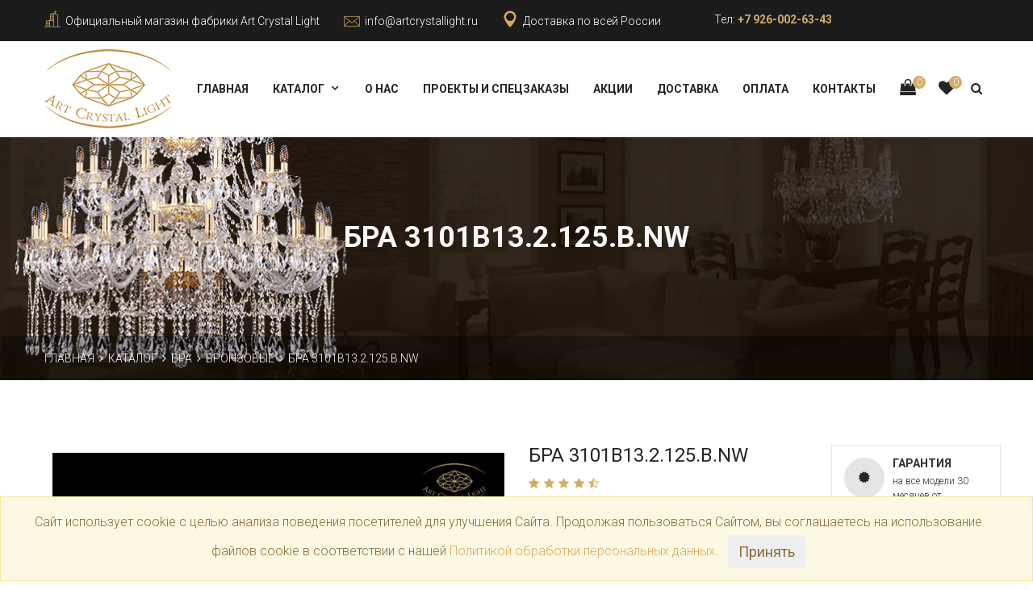

--- FILE ---
content_type: text/html; charset=UTF-8
request_url: https://artcrystallight.ru/katalog/bra/bronzovye/6767.html
body_size: 90814
content:
<!DOCTYPE HTML>
<html lang="ru">    
<head>
    <!--title> Бра 3101B13.2.125.B.NW | Art Crystal Light — Официальный магазин производителя</title-->
    <title>Бра 3101B13.2.125.B.NW | Бронзовые | Бра | Каталог | Art Crystal Light — Официальный магазин производителя</title>
    <base href="https://artcrystallight.ru/">    
	<meta charset="UTF-8">
	
	<meta name="viewport" content="width=device-width, initial-scale=1"/>
	<meta name="yandex-verification" content="35010bf6dcd44642" />
    <meta name="yandex-verification" content="90db4e052810b13b" />
    <meta name="yandex-verification" content="c2bd17efcf76dc19" />
    <meta name="robots" content="noodp, index, follow">
                    <meta name="description" content="">
    <meta name="keywords" content="" />
    	<meta name='revisit-after' content='1 days' />
	
	<!-- For IE -->
    <meta http-equiv="X-UA-Compatible" content="IE=edge">
	<!-- master stylesheet -->
	<link rel="stylesheet" href="/assets/css/magnific-popup.css">
	<link rel="stylesheet" href="/assets/css/style.css">
	<!-- Responsive stylesheet -->
	<link rel="stylesheet" href="/assets/css/responsive.css">
    <!-- Favicon -->
    <link rel="shortcut icon" href="/assets/images/icon/favicon.png" type="image/x-icon">	
    <!--link rel="apple-touch-icon" sizes="180x180" href="/assets/images/favicon/apple-touch-icon.png">
    <link rel="icon" type="image/png" href="/assets/images/favicon/favicon-32x32.png" sizes="32x32">
    <link rel="icon" type="image/png" href="/assets/images/favicon/favicon-16x16.png" sizes="16x16"-->

    <!-- Fixing Internet Explorer-->
    <!--[if lt IE 9]>
        <script src="http://html5shiv.googlecode.com/svn/trunk/html5.js"></script>
        <script src="/assets/js/html5shiv.js"></script>
    <![endif]--><link rel="stylesheet" href="/assets/components/minishop2/css/web/mydefault.css?v=f49b50ed2e" type="text/css" />
<script type="text/javascript">miniShop2Config = {"cssUrl":"\/assets\/components\/minishop2\/css\/web\/","jsUrl":"\/assets\/components\/minishop2\/js\/web\/","actionUrl":"\/assets\/components\/minishop2\/action.php","ctx":"web","close_all_message":"\u0437\u0430\u043a\u0440\u044b\u0442\u044c \u0432\u0441\u0435","price_format":[2,"."," "],"price_format_no_zeros":true,"weight_format":[3,"."," "],"weight_format_no_zeros":true};</script>
<link rel="stylesheet" href="/assets/components/modalertify/css/web/lib/alertify/alertify.min.css" type="text/css" />
<link rel="stylesheet" href="/assets/components/modalertify/css/web/lib/alertify/themes/default.css" type="text/css" />
<link rel="stylesheet" href="/assets/components/msfavorites/css/default.min.css?v=56fda61a" type="text/css" />
<script type="text/javascript">msFavoritesConfig={"actionUrl":"\/assets\/components\/msfavorites\/action.php","ctx":"web","version":"2.1.6-beta","options":null};</script>
<link rel="stylesheet" href="/assets/components/msoneclick/css/web/default.css" type="text/css" />
<script type="text/javascript">
		msOneClick = {};
		msOneClickConfig = {"assetsUrl":"\/assets\/components\/msoneclick\/","cssUrl":"\/assets\/components\/msoneclick\/css\/","jsUrl":"\/assets\/components\/msoneclick\/js\/","imagesUrl":"\/assets\/components\/msoneclick\/images\/","connectorUrl":"\/assets\/components\/msoneclick\/connector.php","actionUrl":"\/assets\/components\/msoneclick\/action.php","corePath":"\/var\/www\/artcrystallight\/data\/www\/artcrystallight.ru\/core\/components\/msoneclick\/","controllersPath":"\/var\/www\/artcrystallight\/data\/www\/artcrystallight.ru\/core\/components\/msoneclick\/controllers\/","modelPath":"\/var\/www\/artcrystallight\/data\/www\/artcrystallight.ru\/core\/components\/msoneclick\/model\/","chunksPath":"\/var\/www\/artcrystallight\/data\/www\/artcrystallight.ru\/core\/components\/msoneclick\/elements\/chunks\/","templatesPath":"\/var\/www\/artcrystallight\/data\/www\/artcrystallight.ru\/core\/components\/msoneclick\/elements\/templates\/","chunkSuffix":".chunk.tpl","snippetsPath":"\/var\/www\/artcrystallight\/data\/www\/artcrystallight.ru\/core\/components\/msoneclick\/elements\/snippets\/","processorsPath":"\/var\/www\/artcrystallight\/data\/www\/artcrystallight.ru\/core\/components\/msoneclick\/processors\/","selector":"oneClick","tplBtn":"tpl.msOneClick.btn.my","tplModal":"tpl.msOneClick.modal.my","tplForm":"tpl.msoneclick.form","tplSendSuccess":"tpl.msoneclick.send","tplMAILmessage":"tpl.msoneclick.email.message","method":"MS","default_images":"\/assets\/components\/minishop2\/img\/web\/ms2_small.png","field_required_class":"msoc_field__required","email_method_mail":"","ctx":"web","pageId":6767,"close_all_message":"\u0417\u0430\u043a\u0440\u044b\u0442\u044c \u0441\u043e\u043e\u0431\u0449\u0435\u043d\u0438\u0435","framework":"default","mask_phone":true,"mask_phone_format":"+9 (999) 999-9999"};

</script>
<script type="text/javascript">
		msOneClick = {};
		msOneClickConfig = {"assetsUrl":"\/assets\/components\/msoneclick\/","cssUrl":"\/assets\/components\/msoneclick\/css\/","jsUrl":"\/assets\/components\/msoneclick\/js\/","imagesUrl":"\/assets\/components\/msoneclick\/images\/","connectorUrl":"\/assets\/components\/msoneclick\/connector.php","actionUrl":"\/assets\/components\/msoneclick\/action.php","corePath":"\/var\/www\/artcrystallight\/data\/www\/artcrystallight.ru\/core\/components\/msoneclick\/","controllersPath":"\/var\/www\/artcrystallight\/data\/www\/artcrystallight.ru\/core\/components\/msoneclick\/controllers\/","modelPath":"\/var\/www\/artcrystallight\/data\/www\/artcrystallight.ru\/core\/components\/msoneclick\/model\/","chunksPath":"\/var\/www\/artcrystallight\/data\/www\/artcrystallight.ru\/core\/components\/msoneclick\/elements\/chunks\/","templatesPath":"\/var\/www\/artcrystallight\/data\/www\/artcrystallight.ru\/core\/components\/msoneclick\/elements\/templates\/","chunkSuffix":".chunk.tpl","snippetsPath":"\/var\/www\/artcrystallight\/data\/www\/artcrystallight.ru\/core\/components\/msoneclick\/elements\/snippets\/","processorsPath":"\/var\/www\/artcrystallight\/data\/www\/artcrystallight.ru\/core\/components\/msoneclick\/processors\/","selector":"oneClick","tplBtn":"tpl.msOneClick.btn.cat.my","tplModal":"tpl.msoneclick.modal","tplForm":"tpl.msoneclick.form","tplSendSuccess":"tpl.msoneclick.send","tplMAILmessage":"tpl.msoneclick.email.message","method":"MS","default_images":"\/assets\/components\/minishop2\/img\/web\/ms2_small.png","field_required_class":"msoc_field__required","email_method_mail":"","ctx":"web","pageId":6767,"close_all_message":"\u0417\u0430\u043a\u0440\u044b\u0442\u044c \u0441\u043e\u043e\u0431\u0449\u0435\u043d\u0438\u0435","framework":"default","mask_phone":true,"mask_phone_format":"+9 (999) 999-9999","id":"6863"};

</script>
<script type="text/javascript">
		msOneClick = {};
		msOneClickConfig = {"assetsUrl":"\/assets\/components\/msoneclick\/","cssUrl":"\/assets\/components\/msoneclick\/css\/","jsUrl":"\/assets\/components\/msoneclick\/js\/","imagesUrl":"\/assets\/components\/msoneclick\/images\/","connectorUrl":"\/assets\/components\/msoneclick\/connector.php","actionUrl":"\/assets\/components\/msoneclick\/action.php","corePath":"\/var\/www\/artcrystallight\/data\/www\/artcrystallight.ru\/core\/components\/msoneclick\/","controllersPath":"\/var\/www\/artcrystallight\/data\/www\/artcrystallight.ru\/core\/components\/msoneclick\/controllers\/","modelPath":"\/var\/www\/artcrystallight\/data\/www\/artcrystallight.ru\/core\/components\/msoneclick\/model\/","chunksPath":"\/var\/www\/artcrystallight\/data\/www\/artcrystallight.ru\/core\/components\/msoneclick\/elements\/chunks\/","templatesPath":"\/var\/www\/artcrystallight\/data\/www\/artcrystallight.ru\/core\/components\/msoneclick\/elements\/templates\/","chunkSuffix":".chunk.tpl","snippetsPath":"\/var\/www\/artcrystallight\/data\/www\/artcrystallight.ru\/core\/components\/msoneclick\/elements\/snippets\/","processorsPath":"\/var\/www\/artcrystallight\/data\/www\/artcrystallight.ru\/core\/components\/msoneclick\/processors\/","selector":"oneClick","tplBtn":"tpl.msOneClick.btn.cat.my","tplModal":"tpl.msoneclick.modal","tplForm":"tpl.msoneclick.form","tplSendSuccess":"tpl.msoneclick.send","tplMAILmessage":"tpl.msoneclick.email.message","method":"MS","default_images":"\/assets\/components\/minishop2\/img\/web\/ms2_small.png","field_required_class":"msoc_field__required","email_method_mail":"","ctx":"web","pageId":6767,"close_all_message":"\u0417\u0430\u043a\u0440\u044b\u0442\u044c \u0441\u043e\u043e\u0431\u0449\u0435\u043d\u0438\u0435","framework":"default","mask_phone":true,"mask_phone_format":"+9 (999) 999-9999","id":"7049"};

</script>
<script type="text/javascript">
		msOneClick = {};
		msOneClickConfig = {"assetsUrl":"\/assets\/components\/msoneclick\/","cssUrl":"\/assets\/components\/msoneclick\/css\/","jsUrl":"\/assets\/components\/msoneclick\/js\/","imagesUrl":"\/assets\/components\/msoneclick\/images\/","connectorUrl":"\/assets\/components\/msoneclick\/connector.php","actionUrl":"\/assets\/components\/msoneclick\/action.php","corePath":"\/var\/www\/artcrystallight\/data\/www\/artcrystallight.ru\/core\/components\/msoneclick\/","controllersPath":"\/var\/www\/artcrystallight\/data\/www\/artcrystallight.ru\/core\/components\/msoneclick\/controllers\/","modelPath":"\/var\/www\/artcrystallight\/data\/www\/artcrystallight.ru\/core\/components\/msoneclick\/model\/","chunksPath":"\/var\/www\/artcrystallight\/data\/www\/artcrystallight.ru\/core\/components\/msoneclick\/elements\/chunks\/","templatesPath":"\/var\/www\/artcrystallight\/data\/www\/artcrystallight.ru\/core\/components\/msoneclick\/elements\/templates\/","chunkSuffix":".chunk.tpl","snippetsPath":"\/var\/www\/artcrystallight\/data\/www\/artcrystallight.ru\/core\/components\/msoneclick\/elements\/snippets\/","processorsPath":"\/var\/www\/artcrystallight\/data\/www\/artcrystallight.ru\/core\/components\/msoneclick\/processors\/","selector":"oneClick","tplBtn":"tpl.msOneClick.btn.cat.my","tplModal":"tpl.msoneclick.modal","tplForm":"tpl.msoneclick.form","tplSendSuccess":"tpl.msoneclick.send","tplMAILmessage":"tpl.msoneclick.email.message","method":"MS","default_images":"\/assets\/components\/minishop2\/img\/web\/ms2_small.png","field_required_class":"msoc_field__required","email_method_mail":"","ctx":"web","pageId":6767,"close_all_message":"\u0417\u0430\u043a\u0440\u044b\u0442\u044c \u0441\u043e\u043e\u0431\u0449\u0435\u043d\u0438\u0435","framework":"default","mask_phone":true,"mask_phone_format":"+9 (999) 999-9999","id":"6934"};

</script>
<script type="text/javascript">
		msOneClick = {};
		msOneClickConfig = {"assetsUrl":"\/assets\/components\/msoneclick\/","cssUrl":"\/assets\/components\/msoneclick\/css\/","jsUrl":"\/assets\/components\/msoneclick\/js\/","imagesUrl":"\/assets\/components\/msoneclick\/images\/","connectorUrl":"\/assets\/components\/msoneclick\/connector.php","actionUrl":"\/assets\/components\/msoneclick\/action.php","corePath":"\/var\/www\/artcrystallight\/data\/www\/artcrystallight.ru\/core\/components\/msoneclick\/","controllersPath":"\/var\/www\/artcrystallight\/data\/www\/artcrystallight.ru\/core\/components\/msoneclick\/controllers\/","modelPath":"\/var\/www\/artcrystallight\/data\/www\/artcrystallight.ru\/core\/components\/msoneclick\/model\/","chunksPath":"\/var\/www\/artcrystallight\/data\/www\/artcrystallight.ru\/core\/components\/msoneclick\/elements\/chunks\/","templatesPath":"\/var\/www\/artcrystallight\/data\/www\/artcrystallight.ru\/core\/components\/msoneclick\/elements\/templates\/","chunkSuffix":".chunk.tpl","snippetsPath":"\/var\/www\/artcrystallight\/data\/www\/artcrystallight.ru\/core\/components\/msoneclick\/elements\/snippets\/","processorsPath":"\/var\/www\/artcrystallight\/data\/www\/artcrystallight.ru\/core\/components\/msoneclick\/processors\/","selector":"oneClick","tplBtn":"tpl.msOneClick.btn.cat.my","tplModal":"tpl.msoneclick.modal","tplForm":"tpl.msoneclick.form","tplSendSuccess":"tpl.msoneclick.send","tplMAILmessage":"tpl.msoneclick.email.message","method":"MS","default_images":"\/assets\/components\/minishop2\/img\/web\/ms2_small.png","field_required_class":"msoc_field__required","email_method_mail":"","ctx":"web","pageId":6767,"close_all_message":"\u0417\u0430\u043a\u0440\u044b\u0442\u044c \u0441\u043e\u043e\u0431\u0449\u0435\u043d\u0438\u0435","framework":"default","mask_phone":true,"mask_phone_format":"+9 (999) 999-9999","id":"7003"};

</script>
<script type="text/javascript">
		msOneClick = {};
		msOneClickConfig = {"assetsUrl":"\/assets\/components\/msoneclick\/","cssUrl":"\/assets\/components\/msoneclick\/css\/","jsUrl":"\/assets\/components\/msoneclick\/js\/","imagesUrl":"\/assets\/components\/msoneclick\/images\/","connectorUrl":"\/assets\/components\/msoneclick\/connector.php","actionUrl":"\/assets\/components\/msoneclick\/action.php","corePath":"\/var\/www\/artcrystallight\/data\/www\/artcrystallight.ru\/core\/components\/msoneclick\/","controllersPath":"\/var\/www\/artcrystallight\/data\/www\/artcrystallight.ru\/core\/components\/msoneclick\/controllers\/","modelPath":"\/var\/www\/artcrystallight\/data\/www\/artcrystallight.ru\/core\/components\/msoneclick\/model\/","chunksPath":"\/var\/www\/artcrystallight\/data\/www\/artcrystallight.ru\/core\/components\/msoneclick\/elements\/chunks\/","templatesPath":"\/var\/www\/artcrystallight\/data\/www\/artcrystallight.ru\/core\/components\/msoneclick\/elements\/templates\/","chunkSuffix":".chunk.tpl","snippetsPath":"\/var\/www\/artcrystallight\/data\/www\/artcrystallight.ru\/core\/components\/msoneclick\/elements\/snippets\/","processorsPath":"\/var\/www\/artcrystallight\/data\/www\/artcrystallight.ru\/core\/components\/msoneclick\/processors\/","selector":"oneClick","tplBtn":"tpl.msOneClick.btn.cat.my","tplModal":"tpl.msoneclick.modal","tplForm":"tpl.msoneclick.form","tplSendSuccess":"tpl.msoneclick.send","tplMAILmessage":"tpl.msoneclick.email.message","method":"MS","default_images":"\/assets\/components\/minishop2\/img\/web\/ms2_small.png","field_required_class":"msoc_field__required","email_method_mail":"","ctx":"web","pageId":6767,"close_all_message":"\u0417\u0430\u043a\u0440\u044b\u0442\u044c \u0441\u043e\u043e\u0431\u0449\u0435\u043d\u0438\u0435","framework":"default","mask_phone":true,"mask_phone_format":"+9 (999) 999-9999","id":"6758"};

</script>
<script type="text/javascript">
		msOneClick = {};
		msOneClickConfig = {"assetsUrl":"\/assets\/components\/msoneclick\/","cssUrl":"\/assets\/components\/msoneclick\/css\/","jsUrl":"\/assets\/components\/msoneclick\/js\/","imagesUrl":"\/assets\/components\/msoneclick\/images\/","connectorUrl":"\/assets\/components\/msoneclick\/connector.php","actionUrl":"\/assets\/components\/msoneclick\/action.php","corePath":"\/var\/www\/artcrystallight\/data\/www\/artcrystallight.ru\/core\/components\/msoneclick\/","controllersPath":"\/var\/www\/artcrystallight\/data\/www\/artcrystallight.ru\/core\/components\/msoneclick\/controllers\/","modelPath":"\/var\/www\/artcrystallight\/data\/www\/artcrystallight.ru\/core\/components\/msoneclick\/model\/","chunksPath":"\/var\/www\/artcrystallight\/data\/www\/artcrystallight.ru\/core\/components\/msoneclick\/elements\/chunks\/","templatesPath":"\/var\/www\/artcrystallight\/data\/www\/artcrystallight.ru\/core\/components\/msoneclick\/elements\/templates\/","chunkSuffix":".chunk.tpl","snippetsPath":"\/var\/www\/artcrystallight\/data\/www\/artcrystallight.ru\/core\/components\/msoneclick\/elements\/snippets\/","processorsPath":"\/var\/www\/artcrystallight\/data\/www\/artcrystallight.ru\/core\/components\/msoneclick\/processors\/","selector":"oneClick","tplBtn":"tpl.msOneClick.btn.cat.my","tplModal":"tpl.msoneclick.modal","tplForm":"tpl.msoneclick.form","tplSendSuccess":"tpl.msoneclick.send","tplMAILmessage":"tpl.msoneclick.email.message","method":"MS","default_images":"\/assets\/components\/minishop2\/img\/web\/ms2_small.png","field_required_class":"msoc_field__required","email_method_mail":"","ctx":"web","pageId":6767,"close_all_message":"\u0417\u0430\u043a\u0440\u044b\u0442\u044c \u0441\u043e\u043e\u0431\u0449\u0435\u043d\u0438\u0435","framework":"default","mask_phone":true,"mask_phone_format":"+9 (999) 999-9999","id":"6759"};

</script>
<script type="text/javascript">
		msOneClick = {};
		msOneClickConfig = {"assetsUrl":"\/assets\/components\/msoneclick\/","cssUrl":"\/assets\/components\/msoneclick\/css\/","jsUrl":"\/assets\/components\/msoneclick\/js\/","imagesUrl":"\/assets\/components\/msoneclick\/images\/","connectorUrl":"\/assets\/components\/msoneclick\/connector.php","actionUrl":"\/assets\/components\/msoneclick\/action.php","corePath":"\/var\/www\/artcrystallight\/data\/www\/artcrystallight.ru\/core\/components\/msoneclick\/","controllersPath":"\/var\/www\/artcrystallight\/data\/www\/artcrystallight.ru\/core\/components\/msoneclick\/controllers\/","modelPath":"\/var\/www\/artcrystallight\/data\/www\/artcrystallight.ru\/core\/components\/msoneclick\/model\/","chunksPath":"\/var\/www\/artcrystallight\/data\/www\/artcrystallight.ru\/core\/components\/msoneclick\/elements\/chunks\/","templatesPath":"\/var\/www\/artcrystallight\/data\/www\/artcrystallight.ru\/core\/components\/msoneclick\/elements\/templates\/","chunkSuffix":".chunk.tpl","snippetsPath":"\/var\/www\/artcrystallight\/data\/www\/artcrystallight.ru\/core\/components\/msoneclick\/elements\/snippets\/","processorsPath":"\/var\/www\/artcrystallight\/data\/www\/artcrystallight.ru\/core\/components\/msoneclick\/processors\/","selector":"oneClick","tplBtn":"tpl.msOneClick.btn.cat.my","tplModal":"tpl.msoneclick.modal","tplForm":"tpl.msoneclick.form","tplSendSuccess":"tpl.msoneclick.send","tplMAILmessage":"tpl.msoneclick.email.message","method":"MS","default_images":"\/assets\/components\/minishop2\/img\/web\/ms2_small.png","field_required_class":"msoc_field__required","email_method_mail":"","ctx":"web","pageId":6767,"close_all_message":"\u0417\u0430\u043a\u0440\u044b\u0442\u044c \u0441\u043e\u043e\u0431\u0449\u0435\u043d\u0438\u0435","framework":"default","mask_phone":true,"mask_phone_format":"+9 (999) 999-9999","id":"6760"};

</script>
<script type="text/javascript">
		msOneClick = {};
		msOneClickConfig = {"assetsUrl":"\/assets\/components\/msoneclick\/","cssUrl":"\/assets\/components\/msoneclick\/css\/","jsUrl":"\/assets\/components\/msoneclick\/js\/","imagesUrl":"\/assets\/components\/msoneclick\/images\/","connectorUrl":"\/assets\/components\/msoneclick\/connector.php","actionUrl":"\/assets\/components\/msoneclick\/action.php","corePath":"\/var\/www\/artcrystallight\/data\/www\/artcrystallight.ru\/core\/components\/msoneclick\/","controllersPath":"\/var\/www\/artcrystallight\/data\/www\/artcrystallight.ru\/core\/components\/msoneclick\/controllers\/","modelPath":"\/var\/www\/artcrystallight\/data\/www\/artcrystallight.ru\/core\/components\/msoneclick\/model\/","chunksPath":"\/var\/www\/artcrystallight\/data\/www\/artcrystallight.ru\/core\/components\/msoneclick\/elements\/chunks\/","templatesPath":"\/var\/www\/artcrystallight\/data\/www\/artcrystallight.ru\/core\/components\/msoneclick\/elements\/templates\/","chunkSuffix":".chunk.tpl","snippetsPath":"\/var\/www\/artcrystallight\/data\/www\/artcrystallight.ru\/core\/components\/msoneclick\/elements\/snippets\/","processorsPath":"\/var\/www\/artcrystallight\/data\/www\/artcrystallight.ru\/core\/components\/msoneclick\/processors\/","selector":"oneClick","tplBtn":"tpl.msOneClick.btn.cat.my","tplModal":"tpl.msoneclick.modal","tplForm":"tpl.msoneclick.form","tplSendSuccess":"tpl.msoneclick.send","tplMAILmessage":"tpl.msoneclick.email.message","method":"MS","default_images":"\/assets\/components\/minishop2\/img\/web\/ms2_small.png","field_required_class":"msoc_field__required","email_method_mail":"","ctx":"web","pageId":6767,"close_all_message":"\u0417\u0430\u043a\u0440\u044b\u0442\u044c \u0441\u043e\u043e\u0431\u0449\u0435\u043d\u0438\u0435","framework":"default","mask_phone":true,"mask_phone_format":"+9 (999) 999-9999","id":"6761"};

</script>
<link rel="stylesheet" href="/assets/components/quickview/vendor/bootstrap-dialog/css/bootstrap-dialog.min.css" type="text/css" />
<link rel="stylesheet" href="/assets/components/quickview/css/default.min.css?v=9da175bf" type="text/css" />
<script type="text/javascript">QuickViewConfig={"actionUrl":"\/assets\/components\/quickview\/action.php","ctx":"web","version":"2.1.7-beta"};</script>
<script type="text/javascript">
		msOneClick = {};
		msOneClickConfig = {"assetsUrl":"\/assets\/components\/msoneclick\/","cssUrl":"\/assets\/components\/msoneclick\/css\/","jsUrl":"\/assets\/components\/msoneclick\/js\/","imagesUrl":"\/assets\/components\/msoneclick\/images\/","connectorUrl":"\/assets\/components\/msoneclick\/connector.php","actionUrl":"\/assets\/components\/msoneclick\/action.php","corePath":"\/var\/www\/artcrystallight\/data\/www\/artcrystallight.ru\/core\/components\/msoneclick\/","controllersPath":"\/var\/www\/artcrystallight\/data\/www\/artcrystallight.ru\/core\/components\/msoneclick\/controllers\/","modelPath":"\/var\/www\/artcrystallight\/data\/www\/artcrystallight.ru\/core\/components\/msoneclick\/model\/","chunksPath":"\/var\/www\/artcrystallight\/data\/www\/artcrystallight.ru\/core\/components\/msoneclick\/elements\/chunks\/","templatesPath":"\/var\/www\/artcrystallight\/data\/www\/artcrystallight.ru\/core\/components\/msoneclick\/elements\/templates\/","chunkSuffix":".chunk.tpl","snippetsPath":"\/var\/www\/artcrystallight\/data\/www\/artcrystallight.ru\/core\/components\/msoneclick\/elements\/snippets\/","processorsPath":"\/var\/www\/artcrystallight\/data\/www\/artcrystallight.ru\/core\/components\/msoneclick\/processors\/","selector":"oneClick","tplBtn":"tpl.msOneClick.btn.cat.my","tplModal":"tpl.msoneclick.modal","tplForm":"tpl.msoneclick.form","tplSendSuccess":"tpl.msoneclick.send","tplMAILmessage":"tpl.msoneclick.email.message","method":"MS","default_images":"\/assets\/components\/minishop2\/img\/web\/ms2_small.png","field_required_class":"msoc_field__required","email_method_mail":"","ctx":"web","pageId":6767,"close_all_message":"\u0417\u0430\u043a\u0440\u044b\u0442\u044c \u0441\u043e\u043e\u0431\u0449\u0435\u043d\u0438\u0435","framework":"default","mask_phone":true,"mask_phone_format":"+9 (999) 999-9999","id":"6837"};

</script>
<script type="text/javascript">
		msOneClick = {};
		msOneClickConfig = {"assetsUrl":"\/assets\/components\/msoneclick\/","cssUrl":"\/assets\/components\/msoneclick\/css\/","jsUrl":"\/assets\/components\/msoneclick\/js\/","imagesUrl":"\/assets\/components\/msoneclick\/images\/","connectorUrl":"\/assets\/components\/msoneclick\/connector.php","actionUrl":"\/assets\/components\/msoneclick\/action.php","corePath":"\/var\/www\/artcrystallight\/data\/www\/artcrystallight.ru\/core\/components\/msoneclick\/","controllersPath":"\/var\/www\/artcrystallight\/data\/www\/artcrystallight.ru\/core\/components\/msoneclick\/controllers\/","modelPath":"\/var\/www\/artcrystallight\/data\/www\/artcrystallight.ru\/core\/components\/msoneclick\/model\/","chunksPath":"\/var\/www\/artcrystallight\/data\/www\/artcrystallight.ru\/core\/components\/msoneclick\/elements\/chunks\/","templatesPath":"\/var\/www\/artcrystallight\/data\/www\/artcrystallight.ru\/core\/components\/msoneclick\/elements\/templates\/","chunkSuffix":".chunk.tpl","snippetsPath":"\/var\/www\/artcrystallight\/data\/www\/artcrystallight.ru\/core\/components\/msoneclick\/elements\/snippets\/","processorsPath":"\/var\/www\/artcrystallight\/data\/www\/artcrystallight.ru\/core\/components\/msoneclick\/processors\/","selector":"oneClick","tplBtn":"tpl.msOneClick.btn.cat.my","tplModal":"tpl.msoneclick.modal","tplForm":"tpl.msoneclick.form","tplSendSuccess":"tpl.msoneclick.send","tplMAILmessage":"tpl.msoneclick.email.message","method":"MS","default_images":"\/assets\/components\/minishop2\/img\/web\/ms2_small.png","field_required_class":"msoc_field__required","email_method_mail":"","ctx":"web","pageId":6767,"close_all_message":"\u0417\u0430\u043a\u0440\u044b\u0442\u044c \u0441\u043e\u043e\u0431\u0449\u0435\u043d\u0438\u0435","framework":"default","mask_phone":true,"mask_phone_format":"+9 (999) 999-9999","id":"6878"};

</script>
<script type="text/javascript">
		msOneClick = {};
		msOneClickConfig = {"assetsUrl":"\/assets\/components\/msoneclick\/","cssUrl":"\/assets\/components\/msoneclick\/css\/","jsUrl":"\/assets\/components\/msoneclick\/js\/","imagesUrl":"\/assets\/components\/msoneclick\/images\/","connectorUrl":"\/assets\/components\/msoneclick\/connector.php","actionUrl":"\/assets\/components\/msoneclick\/action.php","corePath":"\/var\/www\/artcrystallight\/data\/www\/artcrystallight.ru\/core\/components\/msoneclick\/","controllersPath":"\/var\/www\/artcrystallight\/data\/www\/artcrystallight.ru\/core\/components\/msoneclick\/controllers\/","modelPath":"\/var\/www\/artcrystallight\/data\/www\/artcrystallight.ru\/core\/components\/msoneclick\/model\/","chunksPath":"\/var\/www\/artcrystallight\/data\/www\/artcrystallight.ru\/core\/components\/msoneclick\/elements\/chunks\/","templatesPath":"\/var\/www\/artcrystallight\/data\/www\/artcrystallight.ru\/core\/components\/msoneclick\/elements\/templates\/","chunkSuffix":".chunk.tpl","snippetsPath":"\/var\/www\/artcrystallight\/data\/www\/artcrystallight.ru\/core\/components\/msoneclick\/elements\/snippets\/","processorsPath":"\/var\/www\/artcrystallight\/data\/www\/artcrystallight.ru\/core\/components\/msoneclick\/processors\/","selector":"oneClick","tplBtn":"tpl.msOneClick.btn.cat.my","tplModal":"tpl.msoneclick.modal","tplForm":"tpl.msoneclick.form","tplSendSuccess":"tpl.msoneclick.send","tplMAILmessage":"tpl.msoneclick.email.message","method":"MS","default_images":"\/assets\/components\/minishop2\/img\/web\/ms2_small.png","field_required_class":"msoc_field__required","email_method_mail":"","ctx":"web","pageId":6767,"close_all_message":"\u0417\u0430\u043a\u0440\u044b\u0442\u044c \u0441\u043e\u043e\u0431\u0449\u0435\u043d\u0438\u0435","framework":"default","mask_phone":true,"mask_phone_format":"+9 (999) 999-9999","id":"6840"};

</script>
<script type="text/javascript">
		msOneClick = {};
		msOneClickConfig = {"assetsUrl":"\/assets\/components\/msoneclick\/","cssUrl":"\/assets\/components\/msoneclick\/css\/","jsUrl":"\/assets\/components\/msoneclick\/js\/","imagesUrl":"\/assets\/components\/msoneclick\/images\/","connectorUrl":"\/assets\/components\/msoneclick\/connector.php","actionUrl":"\/assets\/components\/msoneclick\/action.php","corePath":"\/var\/www\/artcrystallight\/data\/www\/artcrystallight.ru\/core\/components\/msoneclick\/","controllersPath":"\/var\/www\/artcrystallight\/data\/www\/artcrystallight.ru\/core\/components\/msoneclick\/controllers\/","modelPath":"\/var\/www\/artcrystallight\/data\/www\/artcrystallight.ru\/core\/components\/msoneclick\/model\/","chunksPath":"\/var\/www\/artcrystallight\/data\/www\/artcrystallight.ru\/core\/components\/msoneclick\/elements\/chunks\/","templatesPath":"\/var\/www\/artcrystallight\/data\/www\/artcrystallight.ru\/core\/components\/msoneclick\/elements\/templates\/","chunkSuffix":".chunk.tpl","snippetsPath":"\/var\/www\/artcrystallight\/data\/www\/artcrystallight.ru\/core\/components\/msoneclick\/elements\/snippets\/","processorsPath":"\/var\/www\/artcrystallight\/data\/www\/artcrystallight.ru\/core\/components\/msoneclick\/processors\/","selector":"oneClick","tplBtn":"tpl.msOneClick.btn.cat.my","tplModal":"tpl.msoneclick.modal","tplForm":"tpl.msoneclick.form","tplSendSuccess":"tpl.msoneclick.send","tplMAILmessage":"tpl.msoneclick.email.message","method":"MS","default_images":"\/assets\/components\/minishop2\/img\/web\/ms2_small.png","field_required_class":"msoc_field__required","email_method_mail":"","ctx":"web","pageId":6767,"close_all_message":"\u0417\u0430\u043a\u0440\u044b\u0442\u044c \u0441\u043e\u043e\u0431\u0449\u0435\u043d\u0438\u0435","framework":"default","mask_phone":true,"mask_phone_format":"+9 (999) 999-9999","id":"6976"};

</script>
<style>
.cookieconsent {position: fixed;bottom: 0;left: 0;width: 100%;z-index: 9999;text-align:center;border-radius: 0;margin-bottom: 0;}div.cookieconsent {border-color: #f5e79e;}div.alert-warning {background-color: #fcf8e3;color: #8a6d3b;}.cookieconsent p {line-height: 2;}.cookieconsent p.text-center {text-align: center;}.cookieconsent .btn-info {border-color: #965cc5;color: #fff;background-color: #b891d8;border-color: #b891d8;}.btn {display: inline-block;margin-bottom: 0;font-weight: normal;text-align: center;vertical-align: middle;-ms-touch-action: manipulation;touch-action: manipulation;cursor: pointer;background-image: none;border: 1px solid transparent;border-top-color: transparent;border-right-color: transparent;border-bottom-color: transparent;border-left-color: transparent;white-space: nowrap;padding: 6px 12px;font-size: 18px;line-height: 1.5;border-radius: 4px;-webkit-user-select: none;-moz-user-select: none;-ms-user-select: none;user-select: none;}
</style>
</head>
<body>
    <section class="top-bar-area">
    <div class="container">
        <div class="row">
            <div class="col-lg-8 col-md-8">
                <div class="contact-info-left clearfix">
                    <ul>
                        <li><span class="flaticon-building"></span>Официальный магазин фабрики Art Crystal Light </li>
                        <li><span class="flaticon-new-email-outline envelop"></span><a href="mailto:info@artcrystallight.com" style="color:#fff">info@artcrystallight.ru</a></li>
                        <li><span class="flaticon-map-marker-point"></span>Доставка по всей России </li>
                    </ul>
                </div>
            </div>
            <div class="col-lg-4 col-md-4">
                <div class="contact-info-right">
                    <div class="phnumber">
                        <p class="desc free-order pull-right dark">Тел: <strong><nobr><span class="comagic_phone"><a href="tel:+79260026343">+7 926-002-63-43</a></span></nobr></strong></p>
                        <!--<p><span class="flaticon-technology"></span>+7 (495) 297-90-77</p>-->     
                    </div>    
                    <div class="top-social-links">
                        <ul>
                            <!--<li><a href="https://vk.com/artcrystallight" target="_blank"><i class="fa fa-vk" aria-hidden="true"></i></a></li>-->
                            <!--<li><a href="https://www.facebook.com/Artcrystallight-283422035544640" target="_blank"><i class="fa fa-facebook" aria-hidden="true"></i></a></li>-->
                            <!--<li><a href="https://www.instagram.com/artcrystallight/" target="_blank"><i class="fa fa-instagram" aria-hidden="true"></i></a></li>-->
                        </ul>
                    </div>
                </div>
            </div>
        </div>
    </div>
</section>    <section class="header-search">
    <div class="container">
        <div class="row">
            <div class="col-md-12 col-sm-12 col-xs-12">
            <div class="search-form pull-right">
                    <form action="poisk.html" method="get" class="search-form">
                        <div class="search">
                            <input type="text" name="query" value="" placeholder="Искать">
                            <button type="submit"><span class="icon fa fa-search"></span></button>
                        </div>
                    </form>
                </div>
            </div>
        </div>
    </div>
</section> 
    
<header class="header-area stricky">
    <div class="container">
        <div class="row">
            <div class="col-md-12 col-sm-12 col-xs-12">
                <div class="outer-box clearfix">
                    <div class="logo">
                        <a href="https://artcrystallight.ru/">
                            <img src="/assets/images/resources/logo.png" alt="Официальный сайт фабрики люстр Art Crystal Light">
                        </a>
                    </div>
                    <div class="search-box-btn">
                        <div class="toggle-search">
                            <button><span class="icon fa fa-search"></span></button>    
                        </div>
                    </div>
            	    <div id="msMiniCart" class=" cart-btn">
    <div class="empty">
        <span class="fa fa-shopping-bag carticon" aria-hidden="true"></span>
        <span class="item-count">0</span>
    </div>
    <div class="not_empty">
        <a href="korzina.html">
            <span class="fa fa-shopping-bag carticon" aria-hidden="true"></span>
            <span class="item-count ms2_total_count">0</span>
        </a>
    </div>
</div>
                    <div class="fav-btn">
                        <a href="otlozheno.html" title="Отложено">
                            <span class="fa fa-heart carticon" aria-hidden="true"></span>
                            <span class="item-count msfavorites-total" data-data-list="default">0</span>
                        </a>
                    </div>                   
                    <nav class="main-menu">
                        <div class="navbar-header">   	
                            <button type="button" class="navbar-toggle" data-toggle="collapse" data-target=".navbar-collapse">
                                <span class="icon-bar"></span>
                                <span class="icon-bar"></span>
                                <span class="icon-bar"></span>
                            </button>
                        </div>
                        <div class="navbar-collapse collapse clearfix">
    <ul class="navigation clearfix"><li class="first"><a href="/" >Главная</a></li><li class="dropdown active"><a href="katalog/" >Каталог</a> <ul class=""><li class="first dropdown"><a href="katalog/lyustry/" >Люстры</a> <ul class=""><li class="first"><a href="katalog/lyustry/so-steklyannym-rozhkom/" >Со стеклянным рожком</a></li><li><a href="katalog/lyustry/bronzovye/" >Бронзовые</a></li><li><a href="katalog/lyustry/potolochnye/" >Потолочные</a></li><li><a href="katalog/lyustry/s-kostyanym-farforom/" >С костяным фарфором</a></li><li class="last"><a href="katalog/lyustry/amber-elite/" >Crystal Elite</a></li></ul></li><li class="dropdown active"><a href="katalog/bra/" >Бра</a> <ul class=""><li class="first"><a href="katalog/bra/so-steklyannym-rozhkom/" >Со стеклянным рожком</a></li><li class="active"><a href="katalog/bra/bronzovye/" >Бронзовые</a></li><li><a href="katalog/bra/potolochnye/" >Потолочные</a></li><li class="last"><a href="katalog/bra/kombinirovannye/" >Комбинированные</a></li></ul></li><li class="dropdown"><a href="katalog/nastolnye-lampy/" >Настольные лампы и абажуры</a> <ul class=""><li class="first"><a href="katalog/nastolnye-lampy/nastolnye-lampy/" >Настольные лампы</a></li><li><a href="katalog/nastolnye-lampy/steklyannaya-chasha/" >Стеклянная чаша</a></li><li><a href="katalog/nastolnye-lampy/dlya-potolochnyh-lyustr/" >Для потолочных люстр</a></li><li class="last"><a href="katalog/nastolnye-lampy/bronzovye/" >Бронзовые</a></li></ul></li><li class="dropdown"><a href="katalog/torshery/" >Торшеры</a> <ul class=""><li class="first"><a href="katalog/torshery/so-steklyannoj-chashej/" >Со стеклянной чашей</a></li><li><a href="katalog/torshery/dlya-potolochnyh-lyustr/" >Для потолочных люстр</a></li><li class="last"><a href="katalog/torshery/bronzovye/" >Бронзовые</a></li></ul></li><li class="dropdown"><a href="katalog/podvesy/" >Подвесные светильники</a> <ul class=""><li class="first"><a href="katalog/podvesy/potolochnye/" >Потолочные</a></li><li><a href="katalog/podvesy/steklyannaya-chasha/" >Стеклянная чаша</a></li><li class="last"><a href="katalog/podvesy/bronzovye/" >Бронзовые</a></li></ul></li><li class="dropdown"><a href="katalog/spirali/" >Каскадные люстры</a> <ul class=""><li class="first"><a href="katalog/spirali/spirali/" >Спирали</a></li><li><a href="katalog/spirali/kaskady/" >Каскады</a></li><li class="last"><a href="katalog/spirali/stolby/" >Столбы</a></li></ul></li><li class="last"><a href="katalog/tochechnye-svetilniki/" >Точечные светильники</a></li></ul></li><li><a href="about/" >О нас</a></li><li><a href="proekty-i-speczakazy.html" >Проекты и спецзаказы</a></li><li><a href="akcii-i-skidki/" class="new_label">Акции</a></li><li><a href="dostavka.html" >Доставка</a></li><li><a href="oplata.html" >Оплата</a></li><li class="last"><a href="contacts/" >Контакты</a></li></ul></div>                    </nav>
                </div>
            </div>
        </div>
    </div>
</header>      <section class="breadcrumb-area" style="background-image: url(assets/images/breadcrumb/breadcrumb-bg.jpg);">
	<div class="container-fluid text-center">
		<h1>Бра 3101B13.2.125.B.NW</h1>
		<div class="breadcrumb-bottom">
            <div class="container">
                <div class="row">
                    <div class="col-md-12">
                        <div class="left pull-left">
                            <ul><li><a href="/">Главная</a></li><li><i class="fa fa-angle-right" aria-hidden="true"></i></li><li><a href="katalog/">Каталог</a></li><li><i class="fa fa-angle-right" aria-hidden="true"></i></li><li><a href="katalog/bra/">Бра</a></li><li><i class="fa fa-angle-right" aria-hidden="true"></i></li><li><a href="katalog/bra/bronzovye/">Бронзовые</a></li><li><i class="fa fa-angle-right" aria-hidden="true"></i></li><li class="active">Бра 3101B13.2.125.B.NW</li></ul>
                        </div>
                        <!--div class="right pull-right">
                            <a href="#"><i class="fa fa-arrow-circle-o-right" aria-hidden="true"></i>Get a Quote</a>
                        </div-->    
                    </div>
                </div>
            </div>
		</div>
	</div>
</section>        <section class="shop-single-area">
    <div class="container">
        <div class="row">
            <div class="col-md-12 col-sm-12 col-xs-12">
                <div class="single-products-details">       
                    <div class="product-content-box"  itemscope itemtype="http://schema.org/Product">
    <div class="row">
        <div class="col-md-6 img-box">
            <!--<div id="msGallery">
            <div class="fotorama"
             data-nav="thumbs"
             data-thumbheight="45"
             data-allowfullscreen="true"
             data-swipe="true"
             data-autoplay="5000">
                            <a href="/assets/images/products/6767/3101b13.2.125.b.nw.jpg" target="_blank">
                    <img src="/assets/images/products/6767/small/3101b13.2.125.b.nw.jpg" alt="" title="">
                </a>
                    </div>
    </div>-->
            


	<div class="single-product">
		<div class="images kt-images" id="msGallery">
		    			<div class="kt-main-image">
				<a class="zoom" href="/assets/images/products/6767/full/3101b13.2.125.b.nw.jpg"><img src="/assets/images/products/6767/big/3101b13.2.125.b.nw.jpg" alt="Бра 3101B13.2.125.B.NW"></a>
			</div>
			<div class="kt-thumbs">
				<div class="owl-carousel" data-items="1" data-nav="true" data-animateout="slideInUp" data-animatein="slideInUp">
					<div class="page-thumb">
                                                    <a href="/assets/images/products/6767/full/3101b13.2.125.b.nw.jpg" class="item-thumb zoom">
                                <img src="/assets/images/products/6767/medium/3101b13.2.125.b.nw.jpg" alt="Бра 3101B13.2.125.B.NW" title="" itemprop="image">
                            </a>
                                                
                        					    
					</div>
				</div>
			</div>
            			
		</div>
	</div>        </div>
        <div class="col-md-6">
            <div class="content-box">
                <form class="form-horizontal ms2_form" method="post">
                    <input type="hidden" name="id" value="6767"/>
                    <h2 itemprop="name">Бра 3101B13.2.125.B.NW</h2>
                    <div class="review-box">
    <ul>
        <li><i class="fa fa-star"></i></li>
        <li><i class="fa fa-star"></i></li>
        <li><i class="fa fa-star"></i></li>
        <li><i class="fa fa-star"></i></li>
        <li><i class="fa fa-star-half-o"></i></li>
    </ul>
</div>
                    <span class="price" itemprop="offers" itemscope itemtype="http://schema.org/Offer">
                        16 088 руб.
                        <meta itemprop="price" content="16 088">
                        <meta itemprop="priceCurrency" content="RUB">
                        <link itemprop="availability" href="http://schema.org/InStock">
                        <link itemprop="itemCondition" href="http://schema.org/NewCondition"> 
                    </span>
    				<div class="wrap-rating list-inline-block">
    				                                                                <span class="rate-number label label-success" style="font-weight: 400;"><i class="fa fa-exclamation white" aria-hidden="true"></i> Бесплатная доставка по Москве </span>
                                                    					</div>
                    <div class="text">
                        <p itemprop="description"></p>
                    </div>
                    <div class="addto-cart-box">
                        <div class="input-group bootstrap-touchspin">
                            <input type="number" name="count" id="product_price" class="quantity-spinner form-control" value="1"/>
                        </div>
    					<button type="submit" class="thm-btn bg-cl-1 addtocart" name="ms2_action" value="cart/add">
    					    В корзину
					    </button>
                    </div> 
    				<div class="detail-extra-link">
    					<a class="msfavorites wishlist-link dark"
        					data-click
        					data-data-id="6767"
        					data-data-list="default"
        					data-msfavorites-mode="list">
        					<i class="fa fa-heart-o"></i>
        					<span class="msfavorites-text-load">секунду</span>
        					<span class="msfavorites-text-add">отложить</span>
        					<span class="msfavorites-text-remove">удалить</span>
    					</a>
    					<a href="katalog/bra/bronzovye/6767.html#oneClick" class="oneClick btn_one_click wishlist-link" data-hash="46f9bbc3264392d4c1ee2977f98518bb" data-product="6767" style="border-bottom:1px solid #e5e5e5;"><i class="fa fa fa-shopping-bag"></i><span>Купить в 1 клик</span></a>
    				</div>  
                    <ul class="info-list">
    					<li>
    						
    					<li>
    						
    							<label>Наличие на складе:</label>
    							<span>уточнить у менеджера</span>

    					</li>
    					<li>
    						
    							<label>Снята с производства:</label>
    							<!--<span>1</span>-->

    					</li>	
    					<li>
    						    <label>Артикул:</label>
    							<span>3101B13.2.125.B.NW</span>
    					</li>
    					<li>
    						
    							<label>Серия:</label>
    							Florence <a href="katalog/?ms|series=Florence" class="white"><strong> товары этой серии</strong></a>

    					</li>    					
    					<li>
    						
    							<label>Тип изделия:</label>
    							Литые

    					</li> 
    					<li>
    						
    							<label>Диаметр:</label>
    							29 см

    					</li>
    					<li>
    						
    							<label>Высота:</label>
    							33 см

    					</li>
    					<li>
    						
    							<label>Количество Ламп:</label>
    							2

    					</li>
    				</ul>
    				
    				<p><em>Возможности цветовых решений данной модели уточняйте у менеджера.</em></p>
                </form>
            </div>
        </div>
        
		<div class="detail-info-contact">
	<ul class="list-none">
		<li>
			<div class="item-service4 table-custom">
				<div class="service-icon">
					<a href="#" class="dark"><i class="fa fa-certificate"></i></a>
				</div>
				<div class="service-info">
					<h3 class="title14 text-uppercase dark play-font font-bold">Гарантия</h3>
					<p class="desc opaci dark"> на все модели 30 месяцев от производителя </p>
				</div>
			</div>
		</li>	    
		<li>
			<div class="item-service4 table-custom">
				<div class="service-icon">
					<a href="#" class="dark"><i class="fa fa-truck"></i></a>
				</div>
				<div class="service-info">
					<h3 class="title14 text-uppercase dark play-font font-bold">Доставка</h3>
					<p class="desc opaci dark"> по всей России. Самовывоз из шоу-рума</p>
				</div>
			</div>
		</li>
		<li>
			<div class="item-service4 table-custom">
				<div class="service-icon">
					<a href="#" class="dark"><i class="fa fa-undo"></i></a>
				</div>
				<div class="service-info">
					<h3 class="title14 text-uppercase dark play-font font-bold">Возврат</h3>
					<p class="desc opaci dark"> и обмен в течении 14 дней</p>
				</div>
			</div>
		</li>
	</ul>
</div>
    </div>   
</div>                    <div class="product-tab-box">
                        <ul class="nav nav-tabs tab-menu">
                            <li class="active"><a href="#desc" data-toggle="tab">Описание</a></li>
                            <li><a href="#info" data-toggle="tab">Характеристики</a></li>
                            <li><a href="#video" data-toggle="tab">Видео</a></li>
                        </ul>
                        <div class="tab-content">
                            <div class="tab-pane active" id="desc">
                                <div class="product-details-content">
                                    <div class="desc-content-box">
                                        
                                        <p>Дополните интерьер любой вашей комнаты&nbsp; или коридора безупречным хрустальным бра! Утонченное, отлитое по старинным образцам с применением новейших технологий и свежих дизайнерских задумок, <strong>бра Art Crystal Light 3101B13.2.125.B.NW</strong>  придется к месту практически везде. В вашей комнате царит классический стиль, а, может, вы хотите привнести в нее только крупицу этой неустаревающей красоты? Чешские хрустальные бра здесь станут для вас незаменимыми спутниками.</p>

<p>Бра <strong>3101B13.2.125.B.NW</strong> имеет в распоряжении <strong>2 ламп</strong>, создавая возле себя комфортную световую зону в <strong>7 кв. м</strong>. Всегда особенно самодостаточно смотрятся <strong>хрустальные бра Art Crystal Light</strong> в паре, расположившись вдоль длинной стены или дивана. Имеющие цвет основания <strong>Никель беленый</strong>, они впишутся даже в современный или эклектичный интерьер. Их высота составляет <strong>33 см</strong>, и самым выгодным решением будет приспособить их на высоте 1,3 метра от пола. В этом случае они в полной мере исполнят свои осветительные функции. Эта модель бра <strong>Art Crystal Light</strong> с хрустальными подвесками выполнена из комбинации материалов хрусталь и <strong>Металл</strong>. И в каждом мельчайшем хрусталике ее выражено идеальное качество наших чешских хрустальных бра и светильников. Рассмотрите ее пристальнее, и вы поймете, почему наши клиенты уже десятки лет предпочитают именно наши люстры.</p>

<p>В <strong>официальном интернет магазине чешских люстр Art Crystal Light</strong> &nbsp;вы можете купить хрустальные бра всегда по выгодной цене – <strong>16 088 руб</strong>. Мы являемся производителями светильников, а, значит, с покупкой бра Вы приобретаете у нас <strong>гарантию 1 год</strong> и понятную, иллюстрированную инструкцию по сборке.</p>
Следить за нашими акциями и распродажами Вы можете в разделе <a href="https://artcrystallight.ru/akcii-i-skidki/">Акции</a>!</p>
                                    </div>
                                </div>    
                            </div>
                            <div class="tab-pane" id="info">
                                <div class="product-info-content">
                                    <ul class="info-list">
                    					<li>
                    						<span>Вид изделия:</span>
                    							Бра
                    					</li>  
                    					<li>
                    						<span>Тип изделия:</span>
                    						    Литые
                    					</li>  
                                        <li>
                    						<span>Серия:</span>
                    							 Florence
                    					</li>     					
                                        <li>
                    						<span>Вес:</span>
                    							 2
                    					</li>  
                                        <li>
                    						<span>Диаметр:</span>
                    							29
                    					</li>  
                                          
                                        <li>
                    						<span>Высота:</span>
                    							33
                    					</li>  
                                          
                                          
                                        <li>
                    						<span>Количество Ламп:</span>
                    							2
                    					</li>
                    					<li>
                    						<span>Освещенность:</span>
                    							7 кв.м.
                    					</li> 
                    					    <li>
		<span>Цоколь:</span>
		            E14 &nbsp;
        			    
	</li>
    <li>
		<span>Материал рожка:</span>
		            Металл &nbsp;
        			    
	</li>
    <li>
		<span>Цвет арматуры :</span>
		            Никель беленый &nbsp;
        			    
	</li>
    <li>
		<span>Форма подвеса:</span>
		            Sp &nbsp;
        			    
	</li>
    <li>
		<span>Цвет подвеса:</span>
		            Прозрачный &nbsp;
        			    
	</li>

                                    </ul>
                                </div>    
                            </div>
                            <div class="tab-pane" id="video">
                                <div class="review-box">
                                    <iframe width="100%" height="550" src="https://www.youtube.com/embed/olDX7a0l1vM"frameborder="0" allow="autoplay; encrypted-media" allowfullscreen></iframe>
                                </div>
                            </div>
                        </div>      
                    </div>
                    <div class="related-product">
    <div class="sec-title-two">
        <h3>С этим товаром покупают</h3>
        <span class="border"></span>
    </div>
    <div class="row">
        <div class="related-product-items">
	        <div class="col-md-3 col-sm-6 col-xs-12">
    <div class="single-shop-item ms2_product">
        <form method="post" class="ms2_form">
            <div class="img-holder">
                    			    <a href="katalog/nastolnye-lampy/bronzovye/6837.html"><img src="/assets/images/products/6837/medium/31100l.15.gb.p1.amber-blue.h-1h.jpg" alt="Настольная лампа 31100L.15.GB.P1.Amber-Blue.H-1H" title="Настольная лампа 31100L.15.GB.P1.Amber-Blue.H-1H"/></a>
                
                                                                 
                <div class="overlay">
                    <div class="box">
                        <div class="content">
            				<a class="msfavorites wishlist-link dark"
            				   data-click
            				   data-data-id="6837"
            				   data-dialog-title="Отложить"
            				   data-data-list="default" title="Отложить">
            				   <i class="fa fa-heart-o opacity"></i>
            				</a>
                			<a class="quickview title12 white" 
                    			title="Быстрый просмотр"
                    			data-click
                    			data-data-element="msProduct.content.my.modal"
                    			data-data-topics='["minishop2:product"]'
                    			data-data-id="6837"
                    			data-dialog-title="Быстрый просмотр"
                    			data-dialog-size="size-wide"
                    			><i class="fa fa-search"></i>
                			</a>
                			<a href="katalog/nastolnye-lampy/bronzovye/6837.html#oneClick" class="oneClick btn_one_click quickview-shop title12 round white" data-hash="a9dbc3a9c5b574bb3630588034ae1c75" data-product="6837" title="Купить в один клик"><i class="fa fa-shopping-bag"></i></a>            				
                        </div>
                    </div>
                </div>
            </div>
            <div class="title-holder clearfix">
                <div class="top">
                    <div class="product-title">
                        <h5><a href="katalog/nastolnye-lampy/bronzovye/6837.html">Настольная лампа 31100L.15.GB.P1.Amber-Blue.H-1H</a></h5>
                    </div>
                    
                </div>
                <div class="pull-left">
                    <h4>26 565 руб.</h4>                    
                </div>
                <div class="pull-right clearefix">
    	            <button class="addcart-link" type="submit" name="ms2_action" value="cart/add">
                        <i class="fa fa-shopping-basket opacity"></i>
                    </button>                    
                </div>
            </div>
            <input type="hidden" name="id" value="6837">
            <input type="hidden" name="count" value="1">
            <input type="hidden" name="options" value="[]">
        </form>             
    </div>
</div>
<div class="col-md-3 col-sm-6 col-xs-12">
    <div class="single-shop-item ms2_product">
        <form method="post" class="ms2_form">
            <div class="img-holder">
                    			    <a href="katalog/lyustry/bronzovye/6878.html"><img src="/assets/images/products/6878/medium/31101.8.250.b.gw.p1.u.angel.jpg" alt="Люстра 31101.8.250.B.GW.P1.U.Angel" title="Люстра 31101.8.250.B.GW.P1.U.Angel"/></a>
                
                                                                 
                <div class="overlay">
                    <div class="box">
                        <div class="content">
            				<a class="msfavorites wishlist-link dark"
            				   data-click
            				   data-data-id="6878"
            				   data-dialog-title="Отложить"
            				   data-data-list="default" title="Отложить">
            				   <i class="fa fa-heart-o opacity"></i>
            				</a>
                			<a class="quickview title12 white" 
                    			title="Быстрый просмотр"
                    			data-click
                    			data-data-element="msProduct.content.my.modal"
                    			data-data-topics='["minishop2:product"]'
                    			data-data-id="6878"
                    			data-dialog-title="Быстрый просмотр"
                    			data-dialog-size="size-wide"
                    			><i class="fa fa-search"></i>
                			</a>
                			<a href="katalog/lyustry/bronzovye/6878.html#oneClick" class="oneClick btn_one_click quickview-shop title12 round white" data-hash="a9dbc3a9c5b574bb3630588034ae1c75" data-product="6878" title="Купить в один клик"><i class="fa fa-shopping-bag"></i></a>            				
                        </div>
                    </div>
                </div>
            </div>
            <div class="title-holder clearfix">
                <div class="top">
                    <div class="product-title">
                        <h5><a href="katalog/lyustry/bronzovye/6878.html">Люстра 31101.8.250.B.GW.P1.U.Angel</a></h5>
                    </div>
                    
                </div>
                <div class="pull-left">
                    <h4>173 858 руб.</h4>                    
                </div>
                <div class="pull-right clearefix">
    	            <button class="addcart-link" type="submit" name="ms2_action" value="cart/add">
                        <i class="fa fa-shopping-basket opacity"></i>
                    </button>                    
                </div>
            </div>
            <input type="hidden" name="id" value="6878">
            <input type="hidden" name="count" value="1">
            <input type="hidden" name="options" value="[]">
        </form>             
    </div>
</div>
<div class="col-md-3 col-sm-6 col-xs-12">
    <div class="single-shop-item ms2_product">
        <form method="post" class="ms2_form">
            <div class="img-holder">
                    			    <a href="katalog/nastolnye-lampy/bronzovye/6840.html"><img src="/assets/images/products/6840/medium/31100l.15.nb.p1.clear-green.h-1h.jpg" alt="Настольная лампа 31100L.15.NB.P1.Clear-Green.H-1H" title="Настольная лампа 31100L.15.NB.P1.Clear-Green.H-1H"/></a>
                
                                                                 
                <div class="overlay">
                    <div class="box">
                        <div class="content">
            				<a class="msfavorites wishlist-link dark"
            				   data-click
            				   data-data-id="6840"
            				   data-dialog-title="Отложить"
            				   data-data-list="default" title="Отложить">
            				   <i class="fa fa-heart-o opacity"></i>
            				</a>
                			<a class="quickview title12 white" 
                    			title="Быстрый просмотр"
                    			data-click
                    			data-data-element="msProduct.content.my.modal"
                    			data-data-topics='["minishop2:product"]'
                    			data-data-id="6840"
                    			data-dialog-title="Быстрый просмотр"
                    			data-dialog-size="size-wide"
                    			><i class="fa fa-search"></i>
                			</a>
                			<a href="katalog/nastolnye-lampy/bronzovye/6840.html#oneClick" class="oneClick btn_one_click quickview-shop title12 round white" data-hash="a9dbc3a9c5b574bb3630588034ae1c75" data-product="6840" title="Купить в один клик"><i class="fa fa-shopping-bag"></i></a>            				
                        </div>
                    </div>
                </div>
            </div>
            <div class="title-holder clearfix">
                <div class="top">
                    <div class="product-title">
                        <h5><a href="katalog/nastolnye-lampy/bronzovye/6840.html">Настольная лампа 31100L.15.NB.P1.Clear-Green.H-1H</a></h5>
                    </div>
                    
                </div>
                <div class="pull-left">
                    <h4>26 663 руб.</h4>                    
                </div>
                <div class="pull-right clearefix">
    	            <button class="addcart-link" type="submit" name="ms2_action" value="cart/add">
                        <i class="fa fa-shopping-basket opacity"></i>
                    </button>                    
                </div>
            </div>
            <input type="hidden" name="id" value="6840">
            <input type="hidden" name="count" value="1">
            <input type="hidden" name="options" value="[]">
        </form>             
    </div>
</div>
<div class="col-md-3 col-sm-6 col-xs-12">
    <div class="single-shop-item ms2_product">
        <form method="post" class="ms2_form">
            <div class="img-holder">
                    			    <a href="katalog/lyustry/bronzovye/6976.html"><img src="/assets/images/products/6976/medium/31212p.8.210.g.p2.u.amber-green.h-1h.y8.jpg" alt="Люстра 31212P.8.210.G.P2.U.Amber-Green.H-1H.Y8" title="Люстра 31212P.8.210.G.P2.U.Amber-Green.H-1H.Y8"/></a>
                
                                                                 
                <div class="overlay">
                    <div class="box">
                        <div class="content">
            				<a class="msfavorites wishlist-link dark"
            				   data-click
            				   data-data-id="6976"
            				   data-dialog-title="Отложить"
            				   data-data-list="default" title="Отложить">
            				   <i class="fa fa-heart-o opacity"></i>
            				</a>
                			<a class="quickview title12 white" 
                    			title="Быстрый просмотр"
                    			data-click
                    			data-data-element="msProduct.content.my.modal"
                    			data-data-topics='["minishop2:product"]'
                    			data-data-id="6976"
                    			data-dialog-title="Быстрый просмотр"
                    			data-dialog-size="size-wide"
                    			><i class="fa fa-search"></i>
                			</a>
                			<a href="katalog/lyustry/bronzovye/6976.html#oneClick" class="oneClick btn_one_click quickview-shop title12 round white" data-hash="a9dbc3a9c5b574bb3630588034ae1c75" data-product="6976" title="Купить в один клик"><i class="fa fa-shopping-bag"></i></a>            				
                        </div>
                    </div>
                </div>
            </div>
            <div class="title-holder clearfix">
                <div class="top">
                    <div class="product-title">
                        <h5><a href="katalog/lyustry/bronzovye/6976.html">Люстра 31212P.8.210.G.P2.U.Amber-Green.H-1H.Y8</a></h5>
                    </div>
                    
                </div>
                <div class="pull-left">
                    <h4>227 618 руб.</h4>                    
                </div>
                <div class="pull-right clearefix">
    	            <button class="addcart-link" type="submit" name="ms2_action" value="cart/add">
                        <i class="fa fa-shopping-basket opacity"></i>
                    </button>                    
                </div>
            </div>
            <input type="hidden" name="id" value="6976">
            <input type="hidden" name="count" value="1">
            <input type="hidden" name="options" value="[]">
        </form>             
    </div>
</div>            
        </div>
    </div>
    
    <div class="sec-title-two">
        <h3>Похожие продукты</h3>
        <span class="border"></span>
    </div>
    <div class="row">
        <div class="related-product-items">
	        <div class="col-md-3 col-sm-6 col-xs-12">
    <div class="single-shop-item ms2_product">
        <form method="post" class="ms2_form">
            <div class="img-holder">
                    			    <a href="katalog/bra/bronzovye/6758.html"><img src="/assets/images/products/6758/medium/3101b10.1.175.b.fp.jpg" alt="Бра 3101B10.1.175.B.FP" title="Бра 3101B10.1.175.B.FP"/></a>
                
                                                                 
                <div class="overlay">
                    <div class="box">
                        <div class="content">
            				<a class="msfavorites wishlist-link dark"
            				   data-click
            				   data-data-id="6758"
            				   data-dialog-title="Отложить"
            				   data-data-list="default" title="Отложить">
            				   <i class="fa fa-heart-o opacity"></i>
            				</a>
                			<a class="quickview title12 white" 
                    			title="Быстрый просмотр"
                    			data-click
                    			data-data-element="msProduct.content.my.modal"
                    			data-data-topics='["minishop2:product"]'
                    			data-data-id="6758"
                    			data-dialog-title="Быстрый просмотр"
                    			data-dialog-size="size-wide"
                    			><i class="fa fa-search"></i>
                			</a>
                			<a href="katalog/bra/bronzovye/6758.html#oneClick" class="oneClick btn_one_click quickview-shop title12 round white" data-hash="a9dbc3a9c5b574bb3630588034ae1c75" data-product="6758" title="Купить в один клик"><i class="fa fa-shopping-bag"></i></a>            				
                        </div>
                    </div>
                </div>
            </div>
            <div class="title-holder clearfix">
                <div class="top">
                    <div class="product-title">
                        <h5><a href="katalog/bra/bronzovye/6758.html">Бра 3101B10.1.175.B.FP</a></h5>
                    </div>
                    
                </div>
                <div class="pull-left">
                    <h4>12 553 руб.</h4>                    
                </div>
                <div class="pull-right clearefix">
    	            <button class="addcart-link" type="submit" name="ms2_action" value="cart/add">
                        <i class="fa fa-shopping-basket opacity"></i>
                    </button>                    
                </div>
            </div>
            <input type="hidden" name="id" value="6758">
            <input type="hidden" name="count" value="1">
            <input type="hidden" name="options" value="[]">
        </form>             
    </div>
</div>
<div class="col-md-3 col-sm-6 col-xs-12">
    <div class="single-shop-item ms2_product">
        <form method="post" class="ms2_form">
            <div class="img-holder">
                    			    <a href="katalog/bra/bronzovye/6759.html"><img src="/assets/images/products/6759/medium/3101b10.2.175.a.gw.jpg" alt="Бра 3101B10.2.175.A.GW" title="Бра 3101B10.2.175.A.GW"/></a>
                
                                                                 
                <div class="overlay">
                    <div class="box">
                        <div class="content">
            				<a class="msfavorites wishlist-link dark"
            				   data-click
            				   data-data-id="6759"
            				   data-dialog-title="Отложить"
            				   data-data-list="default" title="Отложить">
            				   <i class="fa fa-heart-o opacity"></i>
            				</a>
                			<a class="quickview title12 white" 
                    			title="Быстрый просмотр"
                    			data-click
                    			data-data-element="msProduct.content.my.modal"
                    			data-data-topics='["minishop2:product"]'
                    			data-data-id="6759"
                    			data-dialog-title="Быстрый просмотр"
                    			data-dialog-size="size-wide"
                    			><i class="fa fa-search"></i>
                			</a>
                			<a href="katalog/bra/bronzovye/6759.html#oneClick" class="oneClick btn_one_click quickview-shop title12 round white" data-hash="a9dbc3a9c5b574bb3630588034ae1c75" data-product="6759" title="Купить в один клик"><i class="fa fa-shopping-bag"></i></a>            				
                        </div>
                    </div>
                </div>
            </div>
            <div class="title-holder clearfix">
                <div class="top">
                    <div class="product-title">
                        <h5><a href="katalog/bra/bronzovye/6759.html">Бра 3101B10.2.175.A.GW</a></h5>
                    </div>
                    
                </div>
                <div class="pull-left">
                    <h4>20 115 руб.</h4>                    
                </div>
                <div class="pull-right clearefix">
    	            <button class="addcart-link" type="submit" name="ms2_action" value="cart/add">
                        <i class="fa fa-shopping-basket opacity"></i>
                    </button>                    
                </div>
            </div>
            <input type="hidden" name="id" value="6759">
            <input type="hidden" name="count" value="1">
            <input type="hidden" name="options" value="[]">
        </form>             
    </div>
</div>
<div class="col-md-3 col-sm-6 col-xs-12">
    <div class="single-shop-item ms2_product">
        <form method="post" class="ms2_form">
            <div class="img-holder">
                    			    <a href="katalog/bra/bronzovye/6760.html"><img src="/assets/images/products/6760/medium/3101b10.2.175.b.gw.jpg" alt="Бра 3101B10.2.175.B.GW" title="Бра 3101B10.2.175.B.GW"/></a>
                
                                                                 
                <div class="overlay">
                    <div class="box">
                        <div class="content">
            				<a class="msfavorites wishlist-link dark"
            				   data-click
            				   data-data-id="6760"
            				   data-dialog-title="Отложить"
            				   data-data-list="default" title="Отложить">
            				   <i class="fa fa-heart-o opacity"></i>
            				</a>
                			<a class="quickview title12 white" 
                    			title="Быстрый просмотр"
                    			data-click
                    			data-data-element="msProduct.content.my.modal"
                    			data-data-topics='["minishop2:product"]'
                    			data-data-id="6760"
                    			data-dialog-title="Быстрый просмотр"
                    			data-dialog-size="size-wide"
                    			><i class="fa fa-search"></i>
                			</a>
                			<a href="katalog/bra/bronzovye/6760.html#oneClick" class="oneClick btn_one_click quickview-shop title12 round white" data-hash="a9dbc3a9c5b574bb3630588034ae1c75" data-product="6760" title="Купить в один клик"><i class="fa fa-shopping-bag"></i></a>            				
                        </div>
                    </div>
                </div>
            </div>
            <div class="title-holder clearfix">
                <div class="top">
                    <div class="product-title">
                        <h5><a href="katalog/bra/bronzovye/6760.html">Бра 3101B10.2.175.B.GW</a></h5>
                    </div>
                    
                </div>
                <div class="pull-left">
                    <h4>20 115 руб.</h4>                    
                </div>
                <div class="pull-right clearefix">
    	            <button class="addcart-link" type="submit" name="ms2_action" value="cart/add">
                        <i class="fa fa-shopping-basket opacity"></i>
                    </button>                    
                </div>
            </div>
            <input type="hidden" name="id" value="6760">
            <input type="hidden" name="count" value="1">
            <input type="hidden" name="options" value="[]">
        </form>             
    </div>
</div>
<div class="col-md-3 col-sm-6 col-xs-12">
    <div class="single-shop-item ms2_product">
        <form method="post" class="ms2_form">
            <div class="img-holder">
                    			    <a href="katalog/bra/bronzovye/6761.html"><img src="/assets/images/products/6761/medium/3101b11.1.125.a.g.jpg" alt="Бра 3101B11.1.125.A.G" title="Бра 3101B11.1.125.A.G"/></a>
                
                                                                 
                <div class="overlay">
                    <div class="box">
                        <div class="content">
            				<a class="msfavorites wishlist-link dark"
            				   data-click
            				   data-data-id="6761"
            				   data-dialog-title="Отложить"
            				   data-data-list="default" title="Отложить">
            				   <i class="fa fa-heart-o opacity"></i>
            				</a>
                			<a class="quickview title12 white" 
                    			title="Быстрый просмотр"
                    			data-click
                    			data-data-element="msProduct.content.my.modal"
                    			data-data-topics='["minishop2:product"]'
                    			data-data-id="6761"
                    			data-dialog-title="Быстрый просмотр"
                    			data-dialog-size="size-wide"
                    			><i class="fa fa-search"></i>
                			</a>
                			<a href="katalog/bra/bronzovye/6761.html#oneClick" class="oneClick btn_one_click quickview-shop title12 round white" data-hash="a9dbc3a9c5b574bb3630588034ae1c75" data-product="6761" title="Купить в один клик"><i class="fa fa-shopping-bag"></i></a>            				
                        </div>
                    </div>
                </div>
            </div>
            <div class="title-holder clearfix">
                <div class="top">
                    <div class="product-title">
                        <h5><a href="katalog/bra/bronzovye/6761.html">Бра 3101B11.1.125.A.G</a></h5>
                    </div>
                    
                </div>
                <div class="pull-left">
                    <h4>9 085 руб.</h4>                    
                </div>
                <div class="pull-right clearefix">
    	            <button class="addcart-link" type="submit" name="ms2_action" value="cart/add">
                        <i class="fa fa-shopping-basket opacity"></i>
                    </button>                    
                </div>
            </div>
            <input type="hidden" name="id" value="6761">
            <input type="hidden" name="count" value="1">
            <input type="hidden" name="options" value="[]">
        </form>             
    </div>
</div>
        </div>
    </div>    
</div>                </div>    
            </div>
        </div>
    </div>
</section>                
                
    
                                                    
            
        <!--Start footer area-->  
<footer class="footer-area">
    <div class="container">
        <div class="row">
            <div class="col-md-12 footer-menu">
                <ul class="list-inline text-center"><li class="first"><a href="/" >Главная</a></li><li class="active"><a href="katalog/" >Каталог</a></li><li><a href="about/" >О нас</a></li><li><a href="proekty-i-speczakazy.html" >Проекты и спецзаказы</a></li><li><a href="akcii-i-skidki/" class="new_label">Акции</a></li><li><a href="dostavka.html" >Доставка</a></li><li><a href="oplata.html" >Оплата</a></li><li class="last"><a href="contacts/" >Контакты</a></li></ul>                <hr>                
            </div>
        </div>
    </div>
    <div class="container">
        <div class="row">
            <!--Start single footer widget-->
            <div class="col-lg-6 col-md-4 col-sm-12 col-xs-12">
                <div class="single-footer-widget pd-bottom">
                    <div class="footer-logo text-center">
                        <a href="#">
                            <img src="/assets/images/footer/footer-logo.png" alt="Awesome Footer Logo">
                        </a>
                    </div>
                    <p class="text-center">Классические хрустальные люстры </p>
                </div>
            </div>
            <!--End single footer widget-->
            <!--Start single footer widget-->
            <div class="col-lg-6 col-md-4 col-sm-12 col-xs-12">
                <div class="single-footer-widget pd-bottom">
                    <div class="title">
                        <h3>Контактная информация</h3>
                    </div>
                    <ul class="footer-contact-info">
                        <!--li>
                            <div class="icon-holder">
                                <span class="flaticon-building"></span>
                            </div>
                            <div class="text-holder">
                                <p>256 Interrio the good, New York City</p>
                            </div>
                        </li-->
                        <li>
                            <div class="icon-holder">
                                <span class="flaticon-technology"></span>
                            </div>
                            <div class="text-holder">
                                <p>+7 (495) 297-90-77</p>
                            </div>
                        </li>
                        <li>
                            <div class="icon-holder">
                                <span class="flaticon-e-mail-envelope"></span>
                            </div>
                            <div class="text-holder">
                                <p>info@artcrystallight.ru</p>
                            </div>
                        </li>
                        <li>
                            <div class="icon-holder time">
                                <span class="flaticon-clock"></span>
                            </div>
                            <div class="text-holder">
                                <p>Пон - Пт: 09.00 to 18.00</p>
                            </div>
                        </li>
                         <li>
                            <div class="icon-holder time">
                                <span class="flaticon-clock"></span>
                            </div>
                            <div class="text-holder">
                                <p><a href="elektronnyj-katalog.html" class="white opaci">Электронный каталог</a></p>
                            </div>
                        </li>
                        <li>
                            <div class="icon-holder time">
                                <span class="flaticon-clock"></span>
                            </div>
                            <div class="text-holder">
                                <p><a href="politika-konfidencialnosti.html" class="white opaci">Политика обработки персональных данныхг</a></p>
                            </div>
                        </li>
                    </ul>
                </div>
            </div>
            <!--End single footer widget-->
            <!--Start single footer widget-->
            <!--div class="col-lg-4 col-md-4 col-sm-12 col-xs-12">
                <div class="single-footer-widget pd-bottom">
                    <div class="title">
                        <h3>Подписка на рассылку</h3>
                    </div>
                    <div class="subscribe-form">
                        <p>Подпишитесь, что бы быть в курсе актуальнх акций и скидок!</p> 
    			        Эта подписка неактивна.    			        <p><br><input type="checkbox" name="check[]" id="check" class="check">
                        Нажимая на кнопку «Подписаться», я даю  <a href="politika-konfidencialnosti.html" target="_blank" class="opacity">согласие на обработку персональных данных</a>
                    </p>
                    </div>
                </div>
            </div-->
            <!--End single footer widget-->
        </div>
    </div>
</footer>    
    <section class="footer-bottom-area">
    <div class="container">
        <div class="row">
            <div class="col-lg-5 col-md-5 col-sm-12 col-xs-12">
                <div class="copyright-text">
                    <p>© 2025 Официальный магазин производителя <a href="/">  Art Crystal Light</a></p>
                </div>
            </div>
            <div class="col-lg-7 col-md-7 col-sm-12 col-xs-12">
                <div class="footer-menu">
                    <ul>
                       	<!--<li><a rel='nofollow' href="https://vk.com/bohemiaivelecrystal" class="inline-block vk" target="_blank"><i class="fa fa-vk"></i></a></li>
						<li><a rel='nofollow' href="https://www.instagram.com/bohemiaicshop/" class="inline-block ig " target="_blank"><i class="fa fa-instagram"></i></a></li>
						<li><a rel='nofollow' href="https://www.facebook.com/bohemia-ivele-crystal-2015003338727907/" class="inline-block fb" target="_blank"><i class="fa fa-facebook"></i></a></li>
                        <!--<li><a href="https://www.facebook.com/BohemiaIveleCR/"><i class="fa fa-facebook" aria-hidden="true"></i></a></li>
                        <!--<li><a href="#"><i class="fa fa-twitter" aria-hidden="true"></i></a></li>
                        <li><a href="#"><i class="fa fa-google-plus" aria-hidden="true"></i></a></li>
                        <li><a href="#"><i class="fa fa-rss" aria-hidden="true"></i></a></li>
                        <li><a href="#"><i class="fa fa-skype" aria-hidden="true"></i></a></li>-->
                    </ul>
                </div>
            </div>
        </div>    
    </div>
</section>    
<!--End footer bottom area-->    
<!--code data-language="html"-->

	
<!--/code-->

<!--Scroll to top-->
<div class="scroll-to-top scroll-to-target" data-target="html"><span class="fa fa-angle-up"></span></div>

<!-- main jQuery -->
<script  src="https://code.jquery.com/jquery-2.2.4.min.js"></script>
<!--script src="/assets/js/jquery-1.11.1.min.js"></script-->
<!-- bootstrap -->
<script src="/assets/js/bootstrap.min.js"></script>
<!-- bx slider -->
<script src="/assets/js/jquery.bxslider.min.js"></script>
<!-- count to -->
<script src="/assets/js/jquery.countTo.js"></script>
<!-- owl carousel -->
<script src="/assets/js/owl.carousel.min.js"></script>
<!-- validate -->
<script src="/assets/js/validate.js"></script>
<!-- mixit up -->
<script src="/assets/js/jquery.mixitup.min.js"></script>
<!-- easing -->
<script src="/assets/js/jquery.easing.min.js"></script>
<!-- gmap helper -->
<script src="https://maps.googleapis.com/maps/api/js?key=AIzaSyAHzPSV2jshbjI8fqnC_C4L08ffnj5EN3A"></script>
<!--gmap script-->
<script src="/assets/js/gmaps.js"></script>
<script src="/assets/js/map-helper.js"></script>
<!-- video responsive script -->
<script src="/assets/js/jquery.fitvids.js"></script>
<!-- jQuery ui js -->
<script src="/assets/vendor/jquery-ui-1.11.4/jquery-ui.js"></script>
<!-- Language Switche  -->
<script src="/assets/vendor/language-switcher/jquery.polyglot.language.switcher.js"></script>
<!-- fancy box -->
<script src="/assets/js/jquery.fancybox.pack.js"></script>
<script src="/assets/js/jquery.appear.js"></script>
<!-- isotope script-->
<script src="/assets/js/isotope.js"></script>
<script src="/assets/js/jquery.prettyPhoto.js"></script>            

<script src="/assets/js/jquery.magnific-popup.min.js"></script>
<script src="/assets/js/timecircles.min.js"></script>
		
<!-- revolution slider js -->
<script src="/assets/vendor/revolution/js/jquery.themepunch.tools.min.js"></script>
<script src="/assets/vendor/revolution/js/jquery.themepunch.revolution.min.js"></script>
<script src="/assets/vendor/revolution/js/extensions/revolution.extension.actions.min.js"></script>
<script src="/assets/vendor/revolution/js/extensions/revolution.extension.carousel.min.js"></script>
<script src="/assets/vendor/revolution/js/extensions/revolution.extension.kenburn.min.js"></script>
<script src="/assets/vendor/revolution/js/extensions/revolution.extension.layeranimation.min.js"></script>
<script src="/assets/vendor/revolution/js/extensions/revolution.extension.migration.min.js"></script>
<script src="/assets/vendor/revolution/js/extensions/revolution.extension.navigation.min.js"></script>
<script src="/assets/vendor/revolution/js/extensions/revolution.extension.parallax.min.js"></script>
<script src="/assets/vendor/revolution/js/extensions/revolution.extension.slideanims.min.js"></script>
<script src="/assets/vendor/revolution/js/extensions/revolution.extension.video.min.js"></script>

<!-- thm custom script -->
<script src="/assets/js/custom.js"></script>

    <!-- Yandex.Metrika counter --> <script type="text/javascript" > (function (d, w, c) { (w[c] = w[c] || []).push(function() { try { w.yaCounter49679644 = new Ya.Metrika({ id:49679644, clickmap:true, trackLinks:true, accurateTrackBounce:true, webvisor:true }); } catch(e) { } }); var n = d.getElementsByTagName("script")[0], s = d.createElement("script"), f = function () { n.parentNode.insertBefore(s, n); }; s.type = "text/javascript"; s.async = true; s.src = "https://mc.yandex.ru/metrika/watch.js"; if (w.opera == "[object Opera]") { d.addEventListener("DOMContentLoaded", f, false); } else { f(); } })(document, window, "yandex_metrika_callbacks"); </script> <noscript><div><img src="https://mc.yandex.ru/watch/49679644" style="position:absolute; left:-9999px;" alt="" /></div></noscript> <!-- /Yandex.Metrika counter -->    
<script type="text/javascript" src="/assets/components/minishop2/js/web/default.js?v=f49b50ed2e"></script>
<script type="text/javascript" src="/assets/components/modalertify/js/web/lib/alertify/alertify.min.js"></script>
<script type="text/javascript" src="/assets/components/modalertify/js/web/default.js?v=15ca96027c9"></script>
<script type="text/javascript">
                    document.addEventListener("DOMContentLoaded", function(){
                        modAlertify.initialize("modAlertifyJS", {"miniShop2":true,"Office":true,"AjaxForm":true,"jsUrl":"\/assets\/components\/modalertify\/js\/","options":{"delay":3,"position":"top-right"}});
                    });
                </script>
<script type="text/javascript" src="/assets/components/msfavorites/js/default.min.js?v=56fda61a"></script>
<script type="text/javascript">
	if(typeof jQuery == "undefined") {
		document.write("<script src=\"/assets/components/msoneclick/js/web/lib/jquery.min.js\" type=\"text/javascript\"><\/script>");
	}
</script>

<script type="text/javascript" src="/assets/components/msoneclick/js/web/default.js"></script>
<script type="text/javascript" src="/assets/components/quickview/vendor/bootstrap-dialog/js/bootstrap-dialog.min.js"></script>
<script type="text/javascript" src="/assets/components/quickview/js/default.min.js?v=9da175bf"></script>
<script>
!function(e){e.fn.mabCookieSet=function(o){var a=e.extend(!0,{},e.fn.mabCookieSet.defaults,o);return this.each(function(){var o=e(this),n=new Date,t=new Date,l="",s="",u=0;a.useData?(l=o.data("name"),s=o.data("value"),u=o.data("days")):(l=a.name,s=a.value,u=a.days),a.debug&&(console.log("---mabCookieSet---"),console.log("name : "+l),console.log("value : "+s),console.log("days : "+u),console.log("---")),(null==u||0==u)&&(u=1),l.length>0&&(t.setTime(n.getTime()+864e5*u),document.cookie=l+"="+escape(s)+";expires="+t.toGMTString()),a.onDone(o,a)})};e.fn.mabCookieSet.defaults={useData:!0,debug:!1,onDone:function(e,o){}}}(jQuery);
</script>
<div data-name="CookieConsent" data-value="eyJuZWNlc3NhcnkiOnRydWUsImV4cGVyaWVuY2UiOnRydWUsInBlcmZvcm1hbmNlIjp0cnVlLCJ0cmFja2luZyI6dHJ1ZSwiYWR2ZXJ0aXNpbmciOnRydWV9" data-days="365"  class=" alert alert-warning alert-dismissible cookieconsent" role="alert">
  <p class="text-center">
    Сайт использует cookie с целью анализа поведения посетителей для улучшения Сайта. Продолжая пользоваться Сайтом, вы соглашаетесь на использование файлов cookie в соответствии с нашей <a title="Политикой обработки персональных данных" href="politika-konfidencialnosti.html">Политикой обработки персональных данных</a>.&nbsp;&nbsp;   
    <button type="button" class="btn btn-xs" data-dismiss="alert">Принять</button> 
    <!--<button type="button" class="btn btn-xs btn-outline text-body" data-dismiss="alert">Отклонить</button>-->
  </p>
</div>

<script>
  $(function() 
  {
    $(".cookieconsent button").click(function ()
    {
      $(".cookieconsent").mabCookieSet({onDone: function(){$(".cookieconsent").hide();}});
    });
  });
</script>
</body>
</html>

--- FILE ---
content_type: text/css
request_url: https://artcrystallight.ru/assets/components/msfavorites/css/default.min.css?v=56fda61a
body_size: 730
content:
.msfavorites{cursor:pointer}.msfavorites:hover{text-decoration:none}.msfavorites i{display:inline-block;vertical-align:middle}.msfavorites-icon-heart{width:17px;height:17px;background:url(../img/icon-heart.png) 0 0 no-repeat}.msfavorites.load .msfavorites-icon-heart{background-position:0 bottom}.msfavorites.voted .msfavorites-icon-heart{background-position:0 center}.msfavorites .msfavorites-text-add,.msfavorites .msfavorites-text-remove,.msfavorites.load .msfavorites-text-remove,.msfavorites.load.voted .msfavorites-text-add,.msfavorites.load .msfavorites-text-load{display:none}.msfavorites .msfavorites-text-load,.msfavorites.load .msfavorites-text-add,.msfavorites.load.voted .msfavorites-text-remove{display:inline-block}

--- FILE ---
content_type: application/javascript; charset=UTF-8
request_url: https://artcrystallight.ru/assets/components/msoneclick/js/web/lib/jquery.maskedinput.min.js
body_size: 94764
content:
/*
 * Input Mask plugin for jquery
 * http://github.com/RobinHerbots/jquery.inputmask
 * Copyright (c) 2010 -  Robin Herbots
 * Licensed under the MIT license (http://www.opensource.org/licenses/mit-license.php)
 * Version: 0.0.0-dev
 */

(function ($) {
	if ($.fn.inputmask === undefined) {

		//helper functions
		function isInputEventSupported(eventName) {
			var el = document.createElement('input'),
				evName = 'on' + eventName,
				isSupported = (evName in el);
			if (!isSupported) {
				el.setAttribute(evName, 'return;');
				isSupported = typeof el[evName] == 'function';
			}
			el = null;
			return isSupported;
		}

		function isInputTypeSupported(inputType) {
			var isSupported = inputType == "text" || inputType == "tel" || inputType == "password";
			if (!isSupported) {
				var el = document.createElement('input');
				el.setAttribute("type", inputType);
				isSupported = el.type === "text"; //apply mask only if the type is not natively supported
				el = null;
			}
			return isSupported;
		}

		function resolveAlias(aliasStr, options, opts) {
			var aliasDefinition = opts.aliases[aliasStr];
			if (aliasDefinition) {
				if (aliasDefinition.alias) resolveAlias(aliasDefinition.alias, undefined, opts); //alias is another alias
				$.extend(true, opts, aliasDefinition); //merge alias definition in the options
				$.extend(true, opts, options); //reapply extra given options
				return true;
			}
			return false;
		}

		function generateMaskSet(opts, nocache) {
			var ms = undefined;

			function analyseMask(mask) {
				var tokenizer = /(?:[?*+]|\{[0-9\+\*]+(?:,[0-9\+\*]*)?\})\??|[^.?*+^${[]()|\\]+|./g,
					escaped = false;

				function maskToken(isGroup, isOptional, isQuantifier, isAlternator) {
					this.matches = [];
					this.isGroup = isGroup || false;
					this.isOptional = isOptional || false;
					this.isQuantifier = isQuantifier || false;
					this.isAlternator = isAlternator || false;
					this.quantifier = { min: 1, max: 1 };
				};

				//test definition => {fn: RegExp/function, cardinality: int, optionality: bool, newBlockMarker: bool, casing: null/upper/lower, def: definitionSymbol, placeholder: placeholder, mask: real maskDefinition}
				function insertTestDefinition(mtoken, element, position) {
					var maskdef = opts.definitions[element];
					var newBlockMarker = mtoken.matches.length == 0;
					position = position != undefined ? position : mtoken.matches.length;
					if (maskdef && !escaped) {
						maskdef["placeholder"] = $.isFunction(maskdef["placeholder"]) ? maskdef["placeholder"].call(this, opts) : maskdef["placeholder"];
						var prevalidators = maskdef["prevalidator"], prevalidatorsL = prevalidators ? prevalidators.length : 0;
						for (var i = 1; i < maskdef.cardinality; i++) {
							var prevalidator = prevalidatorsL >= i ? prevalidators[i - 1] : [], validator = prevalidator["validator"], cardinality = prevalidator["cardinality"];
							mtoken.matches.splice(position++, 0, { fn: validator ? typeof validator == 'string' ? new RegExp(validator) : new function () { this.test = validator; } : new RegExp("."), cardinality: cardinality ? cardinality : 1, optionality: mtoken.isOptional, newBlockMarker: newBlockMarker, casing: maskdef["casing"], def: maskdef["definitionSymbol"] || element, placeholder: maskdef["placeholder"], mask: element });
						}
						mtoken.matches.splice(position++, 0, { fn: maskdef.validator ? typeof maskdef.validator == 'string' ? new RegExp(maskdef.validator) : new function () { this.test = maskdef.validator; } : new RegExp("."), cardinality: maskdef.cardinality, optionality: mtoken.isOptional, newBlockMarker: newBlockMarker, casing: maskdef["casing"], def: maskdef["definitionSymbol"] || element, placeholder: maskdef["placeholder"], mask: element });
					} else {
						mtoken.matches.splice(position++, 0, { fn: null, cardinality: 0, optionality: mtoken.isOptional, newBlockMarker: newBlockMarker, casing: null, def: element, placeholder: undefined, mask: element });
						escaped = false;
					}
				}

				var currentToken = new maskToken(),
					match,
					m,
					openenings = [],
					maskTokens = [],
					openingToken,
					currentOpeningToken,
					alternator,
					lastMatch;

				while (match = tokenizer.exec(mask)) {
					m = match[0];
					switch (m.charAt(0)) {
						case opts.optionalmarker.end:
						// optional closing
						case opts.groupmarker.end:
							// Group closing
							openingToken = openenings.pop();
							if (openenings.length > 0) {
								currentOpeningToken = openenings[openenings.length - 1];
								currentOpeningToken["matches"].push(openingToken);
								if (currentOpeningToken.isAlternator) {  //handle alternator (a) | (b) case
									alternator = openenings.pop();
									for (var mndx = 0; mndx < alternator.matches.length; mndx++) {
										alternator.matches[mndx].isGroup = false; //don't mark alternate groups as group
									}
									if (openenings.length > 0) {
										currentOpeningToken = openenings[openenings.length - 1];
										currentOpeningToken["matches"].push(alternator);
									} else {
										currentToken.matches.push(alternator);
									}
								}
							} else {
								currentToken.matches.push(openingToken);
							}
							break;
						case opts.optionalmarker.start:
							// optional opening
							openenings.push(new maskToken(false, true));
							break;
						case opts.groupmarker.start:
							// Group opening
							openenings.push(new maskToken(true));
							break;
						case opts.quantifiermarker.start:
							//Quantifier
							var quantifier = new maskToken(false, false, true);

							m = m.replace(/[{}]/g, "");
							var mq = m.split(","),
								mq0 = isNaN(mq[0]) ? mq[0] : parseInt(mq[0]),
								mq1 = mq.length == 1 ? mq0 : (isNaN(mq[1]) ? mq[1] : parseInt(mq[1]));
							if (mq1 == "*" || mq1 == "+") {
								mq0 = mq1 == "*" ? 0 : 1;
							}
							quantifier.quantifier = { min: mq0, max: mq1 };
							if (openenings.length > 0) {
								var matches = openenings[openenings.length - 1]["matches"];
								match = matches.pop();
								if (!match["isGroup"]) {
									var groupToken = new maskToken(true);
									groupToken.matches.push(match);
									match = groupToken;
								}
								matches.push(match);
								matches.push(quantifier);
							} else {
								match = currentToken.matches.pop();
								if (!match["isGroup"]) {
									var groupToken = new maskToken(true);
									groupToken.matches.push(match);
									match = groupToken;
								}
								currentToken.matches.push(match);
								currentToken.matches.push(quantifier);
							}
							break;
						case opts.escapeChar:
							escaped = true;
							break;
						case opts.alternatormarker:
							if (openenings.length > 0) {
								currentOpeningToken = openenings[openenings.length - 1];
								lastMatch = currentOpeningToken.matches.pop();
							} else {
								lastMatch = currentToken.matches.pop();
							}
							if (lastMatch.isAlternator) {
								openenings.push(lastMatch);
							} else {
								alternator = new maskToken(false, false, false, true);
								alternator.matches.push(lastMatch);
								openenings.push(alternator);
							}
							break;
						default:
							if (openenings.length > 0) {
								currentOpeningToken = openenings[openenings.length - 1];
								if (currentOpeningToken.matches.length > 0 && !currentOpeningToken.isAlternator) {
									lastMatch = currentOpeningToken.matches[currentOpeningToken.matches.length - 1];
									if (lastMatch["isGroup"]) { //this is not a group but a normal mask => convert
										lastMatch.isGroup = false;
										insertTestDefinition(lastMatch, opts.groupmarker.start, 0);
										insertTestDefinition(lastMatch, opts.groupmarker.end);
									}
								}
								insertTestDefinition(currentOpeningToken, m);
								if (currentOpeningToken.isAlternator) {  //handle alternator a | b case
									alternator = openenings.pop();
									for (var mndx = 0; mndx < alternator.matches.length; mndx++) {
										alternator.matches[mndx].isGroup = false; //don't mark alternate groups as group
									}
									if (openenings.length > 0) {
										currentOpeningToken = openenings[openenings.length - 1];
										currentOpeningToken["matches"].push(alternator);
									} else {
										currentToken.matches.push(alternator);
									}
								}
							} else {
								if (currentToken.matches.length > 0) {
									lastMatch = currentToken.matches[currentToken.matches.length - 1];
									if (lastMatch["isGroup"]) { //this is not a group but a normal mask => convert
										lastMatch.isGroup = false;
										insertTestDefinition(lastMatch, opts.groupmarker.start, 0);
										insertTestDefinition(lastMatch, opts.groupmarker.end);
									}
								}
								insertTestDefinition(currentToken, m);
							}
					}
				}

				if (currentToken.matches.length > 0) {
					lastMatch = currentToken.matches[currentToken.matches.length - 1];
					if (lastMatch["isGroup"]) { //this is not a group but a normal mask => convert
						lastMatch.isGroup = false;
						insertTestDefinition(lastMatch, opts.groupmarker.start, 0);
						insertTestDefinition(lastMatch, opts.groupmarker.end);
					}
					maskTokens.push(currentToken);
				}

				//console.log(JSON.stringify(maskTokens));
				return maskTokens;
			}

			function generateMask(mask, metadata) {
				if (mask == undefined || mask == "")
					return undefined;
				else {
					if (mask.length == 1 && opts.greedy == false && opts.repeat != 0) {
						opts.placeholder = "";
					} //hide placeholder with single non-greedy mask
					if (opts.repeat > 0 || opts.repeat == "*" || opts.repeat == "+") {
						var repeatStart = opts.repeat == "*" ? 0 : (opts.repeat == "+" ? 1 : opts.repeat);
						mask = opts.groupmarker.start + mask + opts.groupmarker.end + opts.quantifiermarker.start + repeatStart + "," + opts.repeat + opts.quantifiermarker.end;
					}

					var masksetDefinition;
					if ($.inputmask.masksCache[mask] == undefined || nocache === true) {
						masksetDefinition = {
							"mask": mask,
							"maskToken": analyseMask(mask),
							"validPositions": {},
							"_buffer": undefined,
							"buffer": undefined,
							"tests": {},
							"metadata": metadata
						};
						if (nocache !== true)
							$.inputmask.masksCache[mask] = masksetDefinition;
					} else masksetDefinition = $.extend(true, {}, $.inputmask.masksCache[mask]);

					return masksetDefinition;
				}
			}
			function preProcessMask(mask) {
				mask = mask.toString();
				if (opts.numericInput) {
					mask = mask.split('').reverse();
					for (var ndx = 0; ndx < mask.length; ndx++) {
						if (mask[ndx] == opts.optionalmarker.start)
							mask[ndx] = opts.optionalmarker.end;
						else if (mask[ndx] == opts.optionalmarker.end)
							mask[ndx] = opts.optionalmarker.start;
						else if (mask[ndx] == opts.groupmarker.start)
							mask[ndx] = opts.groupmarker.end;
						else if (mask[ndx] == opts.groupmarker.end)
							mask[ndx] = opts.groupmarker.start;
					}
					mask = mask.join('');
				}
				return mask;
			}

			if ($.isFunction(opts.mask)) { //allow mask to be a preprocessing fn - should return a valid mask
				opts.mask = opts.mask.call(this, opts);
			}
			if ($.isArray(opts.mask)) {
				if (opts.mask.length > 1) {
					opts.keepStatic = opts.keepStatic == undefined ? true : opts.keepStatic; //enable by default when passing multiple masks when the option is not explicitly specified
					var altMask = "(";
					$.each(opts.mask, function (ndx, msk) {
						if (altMask.length > 1)
							altMask += ")|(";
						if (msk["mask"] != undefined && !$.isFunction(msk["mask"])) {
							altMask += preProcessMask(msk["mask"]);
						} else {
							altMask += preProcessMask(msk);
						}
					});
					altMask += ")";
					return generateMask(altMask, opts.mask);
				} else opts.mask = opts.mask.pop();
			}

			if (opts.mask) {
				if (opts.mask["mask"] != undefined && !$.isFunction(opts.mask["mask"])) {
					ms = generateMask(preProcessMask(opts.mask["mask"]), opts.mask);
				} else {
					ms = generateMask(preProcessMask(opts.mask), opts.mask);
				}
			}

			return ms;
		}

		var ua = navigator.userAgent,
			iphone = ua.match(new RegExp("iphone", "i")) !== null,
			android = ua.match(new RegExp("android.*safari.*", "i")) !== null,
			androidchrome = ua.match(new RegExp("android.*chrome.*", "i")) !== null,
			androidfirefox = ua.match(new RegExp("android.*firefox.*", "i")) !== null,
			kindle = /Kindle/i.test(ua) || /Silk/i.test(ua) || /KFTT/i.test(ua) || /KFOT/i.test(ua) || /KFJWA/i.test(ua) || /KFJWI/i.test(ua) || /KFSOWI/i.test(ua) || /KFTHWA/i.test(ua) || /KFTHWI/i.test(ua) || /KFAPWA/i.test(ua) || /KFAPWI/i.test(ua),
			PasteEventType = isInputEventSupported('paste') ? 'paste' : isInputEventSupported('input') ? 'input' : "propertychange";

		//if (androidchrome) {
		//    var browser = navigator.userAgent.match(new RegExp("chrome.*", "i")),
		//        version = parseInt(new RegExp(/[0-9]+/).exec(browser));
		//    androidchrome32 = (version == 32);
		//}

		//masking scope
		//actionObj definition see below
		function maskScope(actionObj, maskset, opts) {
			var isRTL = false,
				undoValue,
				compositionValidPos,
				compositionCaretPos,
				compositionData,
				$el,
				skipKeyPressEvent = false, //Safari 5.1.x - modal dialog fires keypress twice workaround
				skipInputEvent = false, //skip when triggered from within inputmask
				ignorable = false,
				maxLength,
				firstClick = true;

			//maskset helperfunctions
			function getMaskTemplate(baseOnInput, minimalPos, includeInput) {
				minimalPos = minimalPos || 0;
				var maskTemplate = [], ndxIntlzr, pos = 0, test, testPos;
				do {
					if (baseOnInput === true && getMaskSet()['validPositions'][pos]) {
						var validPos = getMaskSet()['validPositions'][pos];
						test = validPos["match"];
						ndxIntlzr = validPos["locator"].slice();
						maskTemplate.push(includeInput === true ? validPos["input"] : getPlaceholder(pos, test));
					} else {
						//console.log("getmasktemplate " + pos + " " + JSON.stringify(ndxIntlzr));
						testPos = getTestTemplate(pos, ndxIntlzr, pos - 1);
						test = testPos["match"];
						ndxIntlzr = testPos["locator"].slice();
						maskTemplate.push(getPlaceholder(pos, test));
					}
					pos++;
				} while ((maxLength == undefined || pos - 1 < maxLength) && test["fn"] != null || (test["fn"] == null && test["def"] != "") || minimalPos >= pos);
				maskTemplate.pop(); //drop the last one which is empty
				return maskTemplate;
			}
			function getMaskSet() {
				return maskset;
			}
			function resetMaskSet(soft) {
				var maskset = getMaskSet();
				maskset["buffer"] = undefined;
				maskset["tests"] = {};
				if (soft !== true) {
					maskset["_buffer"] = undefined;
					maskset["validPositions"] = {};
					maskset["p"] = 0;
				}
			}
			function getLastValidPosition(closestTo, strict) {
				var maskset = getMaskSet(), lastValidPosition = -1, valids = maskset["validPositions"];
				if (closestTo == undefined) closestTo = -1;
				var before = lastValidPosition, after = lastValidPosition;
				for (var posNdx in valids) {
					var psNdx = parseInt(posNdx);
					if (valids[psNdx] && (strict || valids[psNdx]["match"].fn != null)) {
						if (psNdx <= closestTo) before = psNdx;
						if (psNdx >= closestTo) after = psNdx;
					}
				}
				lastValidPosition = (before != -1 && (closestTo - before) > 1) || after < closestTo ? before : after;
				return lastValidPosition;
			}
			function setValidPosition(pos, validTest, fromSetValid) {
				if (opts.insertMode && getMaskSet()["validPositions"][pos] != undefined && fromSetValid == undefined) {
					//reposition & revalidate others
					var positionsClone = $.extend(true, {}, getMaskSet()["validPositions"]), lvp = getLastValidPosition(), i;
					for (i = pos; i <= lvp; i++) { //clear selection
						delete getMaskSet()["validPositions"][i];
					}
					getMaskSet()["validPositions"][pos] = validTest;
					var valid = true, j, vps = getMaskSet()["validPositions"];
					for (i = (j = pos) ; i <= lvp ; i++) {
						var t = positionsClone[i];
						if (t != undefined) {
							var posMatch = j, prevPosMatch = -1;
							while (posMatch < getMaskLength() && ((t.match.fn == null && vps[i] && (vps[i].match.optionalQuantifier === true || vps[i].match.optionality === true)) || t.match.fn != null)) {
								//determine next position
								if (t.match.fn == null || (!opts.keepStatic && vps[i] && (vps[i + 1] != undefined && getTests(i + 1, vps[i].locator.slice(), i).length > 1 || vps[i].alternation != undefined)))
									posMatch++;
								else
									posMatch = seekNext(j);

								//does it match
								if (positionCanMatchDefinition(posMatch, t["match"].def)) {
									valid = isValid(posMatch, t["input"], true, true) !== false;
									j = posMatch;
									break;
								} else {
									valid = t["match"].fn == null;
									if (prevPosMatch == posMatch) break; //prevent endless loop
									prevPosMatch = posMatch;
								}
							}
						}
						if (!valid) break;
					}

					if (!valid) {
						getMaskSet()["validPositions"] = $.extend(true, {}, positionsClone);
						return false;
					}
				} else
					getMaskSet()["validPositions"][pos] = validTest;

				return true;
			}
			function stripValidPositions(start, end, nocheck, strict) {
				var i, startPos = start;
				getMaskSet()["p"] = start; //needed for alternated position after overtype selection
				if (getMaskSet()["validPositions"][start] != undefined && getMaskSet()["validPositions"][start].input == opts.radixPoint) {
					end++;
					startPos++;
				}
				var endPos = end;
				for (i = startPos; i < end; i++) { //clear selection
					if (getMaskSet()["validPositions"][i] != undefined) {
						if (nocheck === true || opts.canClearPosition(getMaskSet(), i, getLastValidPosition(), strict, opts) != false)
							delete getMaskSet()["validPositions"][i];
					}
				}

				resetMaskSet(true);
				for (i = startPos + 1 ; i <= getLastValidPosition() ;) {
					while (getMaskSet()["validPositions"][startPos] != undefined) startPos++;
					var s = getMaskSet()["validPositions"][startPos];
					if (i < startPos) i = startPos + 1;
					var t = getMaskSet()["validPositions"][i];
					if (t != undefined && s == undefined) {
						if (positionCanMatchDefinition(startPos, t.match.def) && isValid(startPos, t["input"], true) !== false) {
							delete getMaskSet()["validPositions"][i];
							i++;
						}
						startPos++;
					} else i++;
				}
				//remove radixpoint if needed
				var lvp = getLastValidPosition(), ml = getMaskLength();
				if (start <= lvp && getMaskSet()["validPositions"][lvp] != undefined && (getMaskSet()["validPositions"][lvp].input == opts.radixPoint))
					delete getMaskSet()["validPositions"][lvp];

				for (i = lvp + 1; i <= ml; i++) {
					if (getMaskSet()["validPositions"][i])
						delete getMaskSet()["validPositions"][i];
				}

				resetMaskSet(true);
			}
			function getTestTemplate(pos, ndxIntlzr, tstPs) {
				var testPos = getMaskSet()["validPositions"][pos];
				if (testPos == undefined) {
					var testPositions = getTests(pos, ndxIntlzr, tstPs),
						lvp = getLastValidPosition(),
						lvTest = getMaskSet()["validPositions"][lvp] || getTests(0)[0],
						lvTestAltArr = (lvTest.alternation != undefined) ? lvTest["locator"][lvTest.alternation].toString().split(',') : [];
					for (var ndx = 0; ndx < testPositions.length; ndx++) {
						testPos = testPositions[ndx];

						if (testPos["match"] &&
							(((opts.greedy && testPos["match"].optionalQuantifier !== true)
							|| (testPos["match"].optionality === false || testPos["match"].newBlockMarker === false) && testPos["match"].optionalQuantifier !== true) &&
							((lvTest.alternation == undefined || lvTest.alternation != testPos.alternation) ||
							(testPos["locator"][lvTest.alternation] != undefined && checkAlternationMatch(testPos.locator[lvTest.alternation].toString().split(","), lvTestAltArr))))) {
							break;
						}
					}
				}

				return testPos;
			}
			function getTest(pos) {
				if (getMaskSet()['validPositions'][pos]) {
					return getMaskSet()['validPositions'][pos]["match"];
				}
				return getTests(pos)[0]["match"];
			}
			function positionCanMatchDefinition(pos, def) {
				var valid = false, tests = getTests(pos);
				for (var tndx = 0; tndx < tests.length; tndx++) {
					if (tests[tndx]["match"] && tests[tndx]["match"].def == def) {
						valid = true;
						break;
					}
				}
				return valid;
			};
			function getTests(pos, ndxIntlzr, tstPs, cacheable) {
				var maskTokens = getMaskSet()["maskToken"], testPos = ndxIntlzr ? tstPs : 0, ndxInitializer = ndxIntlzr || [0], matches = [], insertStop = false;
				function ResolveTestFromToken(maskToken, ndxInitializer, loopNdx, quantifierRecurse) { //ndxInitilizer contains a set of indexes to speedup searches in the mtokens
					function handleMatch(match, loopNdx, quantifierRecurse) {
						if (testPos > 10000) {
							alert("jquery.inputmask: There is probably an error in your mask definition or in the code. Create an issue on github with an example of the mask you are using. " + getMaskSet()["mask"]);
							return true;
						}
						if (testPos == pos && match.matches == undefined) {
							matches.push({ "match": match, "locator": loopNdx.reverse() });
							return true;
						} else if (match.matches != undefined) {
							if (match.isGroup && quantifierRecurse !== true) { //when a group pass along to the quantifier
								match = handleMatch(maskToken.matches[tndx + 1], loopNdx);
								if (match) return true;
							} else if (match.isOptional) {
								var optionalToken = match;
								match = ResolveTestFromToken(match, ndxInitializer, loopNdx, quantifierRecurse);
								if (match) {
									var latestMatch = matches[matches.length - 1]["match"];
									var isFirstMatch = $.inArray(latestMatch, optionalToken.matches) == 0;
									if (isFirstMatch) {
										insertStop = true; //insert a stop
										testPos = pos; //match the position after the group
									} else return true;
								}
							} else if (match.isAlternator) {
								var alternateToken = match,
									malternateMatches = [],
									maltMatches,
									currentMatches = matches.slice(),
									loopNdxCnt = loopNdx.length;
								var altIndex = ndxInitializer.length > 0 ? ndxInitializer.shift() : -1;
								if (altIndex == -1 || typeof altIndex == "string") {
									var currentPos = testPos, ndxInitializerClone = ndxInitializer.slice(), altIndexArr = [];
									if (typeof altIndex == "string") altIndexArr = altIndex.split(",");
									for (var amndx = 0; amndx < alternateToken.matches.length ; amndx++) {
										matches = [];
										match = handleMatch(alternateToken.matches[amndx], [amndx].concat(loopNdx), quantifierRecurse) || match;
										if (match !== true && match != undefined && (altIndexArr[altIndexArr.length - 1] < alternateToken.matches.length)) { //no match in the alternations (length mismatch) => look further
											var ntndx = maskToken.matches.indexOf(match) + 1;
											if (maskToken.matches.length > ntndx) {
												match = handleMatch(maskToken.matches[ntndx], [ntndx].concat(loopNdx.slice(1, loopNdx.length)), quantifierRecurse)
												if (match) {
													altIndexArr.push(ntndx.toString());
													$.each(matches, function (ndx, lmnt) {
														lmnt.alternation = loopNdx.length - 1;
													});
												}
											}
										}
										maltMatches = matches.slice();
										testPos = currentPos;
										matches = [];
										//cloneback
										for (var i = 0; i < ndxInitializerClone.length; i++) {
											ndxInitializer[i] = ndxInitializerClone[i];
										}
										//fuzzy merge matches
										for (var ndx1 = 0; ndx1 < maltMatches.length; ndx1++) {
											var altMatch = maltMatches[ndx1];
											altMatch.alternation = altMatch.alternation || loopNdxCnt;
											for (var ndx2 = 0; ndx2 < malternateMatches.length; ndx2++) {
												var altMatch2 = malternateMatches[ndx2];
												//verify equality
												if (altMatch.match.mask == altMatch2.match.mask && (typeof altIndex != "string" || $.inArray(altMatch.locator[altMatch.alternation].toString(), altIndexArr) != -1)) {
													maltMatches.splice(ndx1, 1); ndx1--;
													altMatch2.locator[altMatch.alternation] = altMatch2.locator[altMatch.alternation] + "," + altMatch.locator[altMatch.alternation];
													altMatch2.alternation = altMatch.alternation; //we pass the alternation index => used in determineLastRequiredPosition
													break;
												}
											}
										}
										malternateMatches = malternateMatches.concat(maltMatches);
									}

									if (typeof altIndex == "string") { //filter matches
										malternateMatches = $.map(malternateMatches, function (lmnt, ndx) {
											if (isFinite(ndx)) {
												var mamatch,
													alternation = lmnt.alternation,
													altLocArr = lmnt.locator[alternation].toString().split(",");
												lmnt.locator[alternation] = undefined;
												lmnt.alternation = undefined;
												for (var alndx = 0; alndx < altLocArr.length; alndx++) {
													mamatch = $.inArray(altLocArr[alndx], altIndexArr) != -1;
													if (mamatch) { //rebuild the locator with valid entries
														if (lmnt.locator[alternation] != undefined) {
															lmnt.locator[alternation] += ",";
															lmnt.locator[alternation] += altLocArr[alndx];
														} else
															lmnt.locator[alternation] = parseInt(altLocArr[alndx]);

														lmnt.alternation = alternation;
													}
												}
												if (lmnt.locator[alternation] != undefined) return lmnt;
											}
										});
									}

									matches = currentMatches.concat(malternateMatches);
									testPos = pos;
									insertStop = matches.length > 0; //insert a stopelemnt when there is an alternate
								} else {
									if (alternateToken.matches[altIndex]) { //if not in the initial alternation => look further
										match = handleMatch(alternateToken.matches[altIndex], [altIndex].concat(loopNdx), quantifierRecurse);
									} else match = false;
								}
								if (match) return true;
							} else if (match.isQuantifier && quantifierRecurse !== true) {
								var qt = match;
								for (var qndx = (ndxInitializer.length > 0 && quantifierRecurse !== true) ? ndxInitializer.shift() : 0; (qndx < (isNaN(qt.quantifier.max) ? qndx + 1 : qt.quantifier.max)) && testPos <= pos; qndx++) {
									var tokenGroup = maskToken.matches[$.inArray(qt, maskToken.matches) - 1];
									match = handleMatch(tokenGroup, [qndx].concat(loopNdx), true);
									if (match) {
										//get latest match
										var latestMatch = matches[matches.length - 1]["match"];
										latestMatch.optionalQuantifier = qndx > (qt.quantifier.min - 1);
										var isFirstMatch = $.inArray(latestMatch, tokenGroup.matches) == 0;

										if (isFirstMatch) { //search for next possible match
											if (qndx > (qt.quantifier.min - 1)) {
												insertStop = true;
												testPos = pos; //match the position after the group
												break; //stop quantifierloop
											} else return true;
										} else {
											return true;
										}
									}
								}
							} else {
								match = ResolveTestFromToken(match, ndxInitializer, loopNdx, quantifierRecurse);
								if (match)
									return true;
							}
						} else testPos++;
					}

					for (var tndx = (ndxInitializer.length > 0 ? ndxInitializer.shift() : 0) ; tndx < maskToken.matches.length; tndx++) {
						if (maskToken.matches[tndx]["isQuantifier"] !== true) {
							var match = handleMatch(maskToken.matches[tndx], [tndx].concat(loopNdx), quantifierRecurse);
							if (match && testPos == pos) {
								return match;
							} else if (testPos > pos) {
								break;
							}
						}
					}
				}

				if (cacheable === true && getMaskSet()['tests'][pos]) {
					return getMaskSet()['tests'][pos];
				}
				if (ndxIntlzr == undefined) {
					var previousPos = pos - 1, test;
					while ((test = getMaskSet()['validPositions'][previousPos]) == undefined && previousPos > -1) {
						if (getMaskSet()['tests'][previousPos] && (test = getMaskSet()['tests'][previousPos][0]) != undefined)
							break;
						previousPos--;

					}
					if (test != undefined && previousPos > -1) {
						testPos = previousPos;
						ndxInitializer = test["locator"].slice();
					}
				}
				for (var mtndx = ndxInitializer.shift() ; mtndx < maskTokens.length; mtndx++) {
					var match = ResolveTestFromToken(maskTokens[mtndx], ndxInitializer, [mtndx]);
					if ((match && testPos == pos) || testPos > pos) {
						break;
					}
				}
				if (matches.length == 0 || insertStop)
					matches.push({ "match": { fn: null, cardinality: 0, optionality: true, casing: null, def: "" }, "locator": [] });

				getMaskSet()['tests'][pos] = $.extend(true, [], matches); //set a clone to prevent overwriting some props

				//console.log(pos + " - " + JSON.stringify(matches));
				return getMaskSet()['tests'][pos];
			}
			function getBufferTemplate() {
				if (getMaskSet()['_buffer'] == undefined) {
					//generate template
					getMaskSet()["_buffer"] = getMaskTemplate(false, 1);
				}
				return getMaskSet()['_buffer'];
			}
			function getBuffer() {
				if (getMaskSet()['buffer'] == undefined) {
					getMaskSet()['buffer'] = getMaskTemplate(true, getLastValidPosition(), true);
				}
				return getMaskSet()['buffer'];
			}
			function refreshFromBuffer(start, end, buffer) {
				buffer = buffer || getBuffer().slice(); //pass or work on clone
				if (start === true) {
					resetMaskSet();
					start = 0;
					end = buffer.length;
				} else {
					for (var i = start; i < end; i++) {
						delete getMaskSet()["validPositions"][i];
						delete getMaskSet()["tests"][i];
					}
				}

				for (var i = start; i < end; i++) {
					if (buffer[i] != opts.skipOptionalPartCharacter) {
						isValid(i, buffer[i], true, true);
					}
				}
			}
			function casing(elem, test) {
				switch (test.casing) {
					case "upper":
						elem = elem.toUpperCase();
						break;
					case "lower":
						elem = elem.toLowerCase();
						break;
				}

				return elem;
			}
			function checkAlternationMatch(altArr1, altArr2) {
				var altArrC = opts.greedy ? altArr2 : altArr2.slice(0, 1),
					isMatch = false;
				for (var alndx = 0; alndx < altArr1.length; alndx++) {
					if ($.inArray(altArr1[alndx], altArrC) != -1) {
						isMatch = true;
						break;
					}
				}
				return isMatch;
			}
			function isValid(pos, c, strict, fromSetValid) { //strict true ~ no correction or autofill
				strict = strict === true; //always set a value to strict to prevent possible strange behavior in the extensions

				function _isValid(position, c, strict, fromSetValid) {
					var rslt = false;
					//console.log(JSON.stringify(getTests(position)));
					$.each(getTests(position), function (ndx, tst) {
						var test = tst["match"];
						var loopend = c ? 1 : 0, chrs = '', buffer = getBuffer();
						for (var i = test.cardinality; i > loopend; i--) {
							chrs += getBufferElement(position - (i - 1));
						}
						if (c) {
							chrs += c;
						}

						//return is false or a json object => { pos: ??, c: ??} or true
						rslt = test.fn != null ?
							test.fn.test(chrs, getMaskSet(), position, strict, opts)
							: (c == test["def"] || c == opts.skipOptionalPartCharacter) && test["def"] != "" ? //non mask
						{ c: test["def"], pos: position }
							: false;

						if (rslt !== false) {
							var elem = rslt.c != undefined ? rslt.c : c;
							elem = (elem == opts.skipOptionalPartCharacter && test["fn"] === null) ? test["def"] : elem;

							var validatedPos = position,
								possibleModifiedBuffer = getBuffer();

							if (rslt["remove"] != undefined) { //remove position(s)
								if (!$.isArray(rslt["remove"])) rslt["remove"] = [rslt["remove"]];
								$.each(rslt["remove"].sort(function (a, b) { return b - a; }), function (ndx, lmnt) {
									stripValidPositions(lmnt, lmnt + 1, true);
								});
							}
							if (rslt["insert"] != undefined) { //insert position(s)
								if (!$.isArray(rslt["insert"])) rslt["insert"] = [rslt["insert"]];
								$.each(rslt["insert"].sort(function (a, b) { return a - b; }), function (ndx, lmnt) {
									isValid(lmnt["pos"], lmnt["c"], true);
								});
							}

							if (rslt["refreshFromBuffer"]) {
								var refresh = rslt["refreshFromBuffer"];
								strict = true;
								refreshFromBuffer(refresh === true ? refresh : refresh["start"], refresh["end"], possibleModifiedBuffer);
								if (rslt.pos == undefined && rslt.c == undefined) {
									rslt.pos = getLastValidPosition();
									return false;//breakout if refreshFromBuffer && nothing to insert
								}
								validatedPos = rslt.pos != undefined ? rslt.pos : position;
								if (validatedPos != position) {
									rslt = $.extend(rslt, isValid(validatedPos, elem, true)); //revalidate new position strict
									return false;
								}

							} else if (rslt !== true && rslt.pos != undefined && rslt["pos"] != position) { //their is a position offset
								validatedPos = rslt["pos"];
								refreshFromBuffer(position, validatedPos);
								if (validatedPos != position) {
									rslt = $.extend(rslt, isValid(validatedPos, elem, true)); //revalidate new position strict
									return false;
								}
							}

							if (rslt != true && rslt.pos == undefined && rslt.c == undefined) {
								return false; //breakout if nothing to insert
							}

							if (ndx > 0) {
								resetMaskSet(true);
							}

							if (!setValidPosition(validatedPos, $.extend({}, tst, { "input": casing(elem, test) }), fromSetValid))
								rslt = false;
							return false; //break from $.each
						}
					});

					return rslt;
				}
				function alternate(pos, c, strict, fromSetValid) {
					var validPsClone = $.extend(true, {}, getMaskSet()["validPositions"]),
						lastAlt,
						alternation,
						isValidRslt,
						altPos;
					//find last modified alternation
					for (var lAlt = getLastValidPosition() ; lAlt >= 0; lAlt--) {
						altPos = getMaskSet()["validPositions"][lAlt];
						if (altPos && altPos.alternation != undefined) {
							lastAlt = lAlt;
							alternation = getMaskSet()["validPositions"][lastAlt].alternation;
							if (getTestTemplate(lastAlt).locator[altPos.alternation] != altPos.locator[altPos.alternation]) {
								break;
							}
						}
					}
					if (alternation != undefined) {
						//find first decision making position
						lastAlt = parseInt(lastAlt);
						for (var decisionPos in getMaskSet()["validPositions"]) {
							decisionPos = parseInt(decisionPos);
							altPos = getMaskSet()["validPositions"][decisionPos];
							if (decisionPos >= lastAlt && altPos.alternation != undefined) {
								var altNdxs = getMaskSet()["validPositions"][lastAlt].locator[alternation].toString().split(','),
									decisionTaker = altPos.locator[alternation] || altNdxs[0]; //no match in the alternations (length mismatch)
								if (decisionTaker.length > 0) { //no decision taken ~ take first one as decider
									decisionTaker = decisionTaker.split(',')[0];
								}

								for (var mndx = 0; mndx < altNdxs.length; mndx++) {
									if (decisionTaker < altNdxs[mndx]) {
										var possibilityPos, possibilities;
										for (var dp = decisionPos; dp >= 0; dp--) {
											possibilityPos = getMaskSet()["validPositions"][dp];
											if (possibilityPos != undefined) {
												possibilities = possibilityPos.locator[alternation]; //store to reset
												//possibilityPos.alternation = undefined;
												possibilityPos.locator[alternation] = parseInt(altNdxs[mndx]);
												break;
											}
										}
										if (decisionTaker != possibilityPos.locator[alternation]) {
											var validInputs = [], staticInputsBeforePos = 0;
											for (var i = decisionPos + 1; i < getLastValidPosition() + 1; i++) {
												var validPos = getMaskSet()["validPositions"][i];
												if (validPos) {
													if (validPos.match.fn != null) {
														validInputs.push(validPos.input);
													} else if (i < pos) staticInputsBeforePos++;
												}
												delete getMaskSet()["validPositions"][i];
												delete getMaskSet()["tests"][i];
											}
											resetMaskSet(true); //clear getbuffer
											opts.keepStatic = !opts.keepStatic; //disable keepStatic on getMaskLength
											isValidRslt = true;
											while (validInputs.length > 0) {
												var input = validInputs.shift();
												//console.log(input);
												if (input != opts.skipOptionalPartCharacter) {
													if (!(isValidRslt = isValid(getLastValidPosition() + 1, input, false, true))) {
														break;
													}
												}
											}

											possibilityPos.alternation = alternation;
											possibilityPos.locator[alternation] = possibilities; //reset forceddecision ~ needed for proper delete
											if (isValidRslt) {
												var targetLvp = getLastValidPosition(pos) + 1;
												var staticInputsBeforePosAlternate = 0;
												for (var i = decisionPos + 1; i < getLastValidPosition() + 1; i++) {
													var validPos = getMaskSet()["validPositions"][i];
													if (validPos && validPos.match.fn == null && i < pos)
														staticInputsBeforePosAlternate++;
												}
												pos = pos + (staticInputsBeforePosAlternate - staticInputsBeforePos);
												isValidRslt = isValid(pos > targetLvp ? targetLvp : pos, c, strict, fromSetValid);
											}
											opts.keepStatic = !opts.keepStatic; //enable keepStatic on getMaskLength
											if (!isValidRslt) {
												resetMaskSet();
												getMaskSet()["validPositions"] = $.extend(true, {}, validPsClone);
											} else
												return isValidRslt;
										}
									}
								}
								break;
							}
						}
					}
					return false;
				}

				//set alternator choice on previous skipped placeholder positions
				function trackbackAlternations(originalPos, newPos) {
					var vp = getMaskSet()["validPositions"][newPos],
						targetLocator = vp.locator,
						tll = targetLocator.length;

					for (var ps = originalPos; ps < newPos; ps++) {
						if (!isMask(ps)) {
							var tests = getTests(ps),
								bestMatch = tests[0], equality = -1;
							$.each(tests, function (ndx, tst) {
								for (var i = 0; i < tll; i++) {
									if (tst.locator[i] && checkAlternationMatch(tst.locator[i].toString().split(','), targetLocator[i].toString().split(',')) && equality < i) {
										equality = i;
										bestMatch = tst;
									}
								}
							});
							setValidPosition(ps, $.extend({}, bestMatch, { "input": bestMatch["match"].def }), true)
						}
					}
				}
				//Check for a nonmask before the pos
				var buffer = getBuffer();
				//find previous valid
				for (var pndx = pos - 1; pndx > -1; pndx--) {
					if (getMaskSet()["validPositions"][pndx])
						break;
				}
				////fill missing nonmask and valid placeholders
				pndx++;
				for (; pndx < pos; pndx++) {
					//console.log("missing " + pndx + " " + buffer[pndx] + " ismask " + isMask(pndx) + " plchldr " + getPlaceholder(pndx) + " nrt " + getTests(pndx).len);
					if (getMaskSet()["validPositions"][pndx] == undefined
						&& (((!isMask(pndx)
						|| buffer[pndx] != getPlaceholder(pndx))
						&& getTests(pndx).length > 1)
						|| (buffer[pndx] == opts.radixPoint || buffer[pndx] == "0" && $.inArray(opts.radixPoint, buffer) < pndx))) //special case for decimals ~ = placeholder but yet valid input
					{
						//console.log("inject " + pndx + " " + buffer[pndx]);
						_isValid(pndx, buffer[pndx], true);
					}
				}

				var maskPos = pos,
					result = false,
					positionsClone = $.extend(true, {}, getMaskSet()["validPositions"]); //clone the currentPositions

				//if (fromSetValid && maskPos >= getMaskLength()) {
				//    resetMaskSet(true); //masklenght can be altered on the process => reset to get the actual length
				//}
				if (maskPos < getMaskLength()) {
					result = _isValid(maskPos, c, strict, fromSetValid);
					if ((!strict || fromSetValid) && result === false) {
						var currentPosValid = getMaskSet()["validPositions"][maskPos];
						if (currentPosValid && currentPosValid["match"].fn == null && (currentPosValid["match"].def == c || c == opts.skipOptionalPartCharacter)) {
							result = { "caret": seekNext(maskPos) };
						} else if ((opts.insertMode || getMaskSet()["validPositions"][seekNext(maskPos)] == undefined) && !isMask(maskPos)) { //does the input match on a further position?
							for (var nPos = maskPos + 1, snPos = seekNext(maskPos) ; nPos <= snPos; nPos++) {
								result = _isValid(nPos, c, strict, fromSetValid);
								if (result !== false) {
									trackbackAlternations(maskPos, nPos);
									maskPos = nPos;
									break;
								}
							}
						}
					}
				}
				if (result === false && opts.keepStatic && isComplete(buffer)) { //try fuzzy alternator logic
					result = alternate(pos, c, strict, fromSetValid);
				}
				if (result === true) result = { "pos": maskPos };

				if ($.isFunction(opts.postValidation) && result != false && !strict) {
					resetMaskSet(true);
					var postValidResult = opts.postValidation(getBuffer(), opts);
					if (!postValidResult) {
						resetMaskSet(true);
						getMaskSet()["validPositions"] = $.extend(true, {}, positionsClone); //revert validation changes
						return false;
					}
				}

				return result;
			}
			function isMask(pos) {
				var test = getTest(pos);
				if (test.fn != null)
					return test.fn
				else if (!opts.keepStatic && getMaskSet()["validPositions"][pos] == undefined) {
					var tests = getTests(pos), staticAlternations = true;
					for (var i = 0; i < tests.length; i++) {
						if (tests[i].match.def != "" && (/*tests[i].match.fn !== null || */ (tests[i].alternation == undefined || tests[i].locator[tests[i].alternation].length > 1))) {
							staticAlternations = false;
							break;
						}
					}
					return staticAlternations;
				}

				return false;
			}
			function getMaskLength() {
				var maskLength;
				maxLength = $el.prop('maxLength');
				if (maxLength == -1) maxLength = undefined; /* FF sets no defined max length to -1 */
				var pos, lvp = getLastValidPosition(), testPos = getMaskSet()["validPositions"][lvp],
					ndxIntlzr = testPos != undefined ? testPos["locator"].slice() : undefined;
				for (pos = lvp + 1; testPos == undefined || (testPos["match"]["fn"] != null || (testPos["match"]["fn"] == null && testPos["match"]["def"] != "")) ; pos++) {
					testPos = getTestTemplate(pos, ndxIntlzr, pos - 1);
					ndxIntlzr = testPos["locator"].slice();
				}

				var lastTest = getTest(pos - 1);
				maskLength = (lastTest.def != "") ? pos : pos - 1;
				return (maxLength == undefined || maskLength < maxLength) ? maskLength : maxLength;
			}
			function seekNext(pos) {
				var maskL = getMaskLength();
				if (pos >= maskL) return maskL;
				var position = pos;
				while (++position < maskL && !isMask(position) && (opts.nojumps !== true || opts.nojumpsThreshold > position)) {
				}

				return position;
			}
			function seekPrevious(pos) {
				var position = pos;
				if (position <= 0) return 0;

				while (--position > 0 && !isMask(position)) {
				};
				return position;
			}
			function getBufferElement(position) {
				return getMaskSet()["validPositions"][position] == undefined ? getPlaceholder(position) : getMaskSet()["validPositions"][position]["input"];
			}
			function writeBuffer(input, buffer, caretPos, event, triggerInputEvent) {
				if (event && $.isFunction(opts.onBeforeWrite)) {
					var result = opts.onBeforeWrite.call(input, event, buffer, caretPos, opts);
					if (result) {
						if (result["refreshFromBuffer"]) {
							var refresh = result["refreshFromBuffer"];
							refreshFromBuffer(refresh === true ? refresh : refresh["start"], refresh["end"], result["buffer"]);

							resetMaskSet(true);
							buffer = getBuffer();
						}
						caretPos = result.caret || caretPos;
					}
				}
				input._valueSet(buffer.join(''));
				if (caretPos != undefined) {
					caret(input, caretPos);
				}
				if (triggerInputEvent === true) {
					skipInputEvent = true;
					$(input).trigger("input");
				}
			}
			function getPlaceholder(pos, test) {
				test = test || getTest(pos);
				if (test["placeholder"] != undefined)
					return test["placeholder"];
				else if (test["fn"] == null) {
					if (!opts.keepStatic && getMaskSet()["validPositions"][pos] == undefined) {
						var tests = getTests(pos), hasAlternations = false, prevTest;
						for (var i = 0; i < tests.length; i++) {
							if (prevTest && tests[i].match.def != "" && (tests[i].match.def != prevTest.match.def && (tests[i].alternation == undefined || tests[i].alternation == prevTest.alternation ))) {
								hasAlternations = true;
								break;
							}

							if(tests[i].match.optionality != true && tests[i].match.optionalQuantifier != true)
								prevTest = tests[i];
						}

						if (hasAlternations)
							return opts.placeholder.charAt(pos % opts.placeholder.length);
					}
					return test["def"]
				} else {
					return opts.placeholder.charAt(pos % opts.placeholder.length);
				}
			}
			function checkVal(input, writeOut, strict, nptvl) {
				function isTemplateMatch() {
					var isMatch = false;
					var charCodeNdx = getBufferTemplate().slice(initialNdx, seekNext(initialNdx)).join('').indexOf(charCodes);
					if (charCodeNdx != -1 && !isMask(initialNdx)) {
						isMatch = true;
						var bufferTemplateArr = getBufferTemplate().slice(initialNdx, initialNdx + charCodeNdx);
						for (var i = 0; i < bufferTemplateArr.length; i++) {
							if (bufferTemplateArr[i] != " ") {
								isMatch = false; break;
							}
						}
					}

					return isMatch;
				}
				var inputValue = nptvl != undefined ? nptvl.slice() : input._valueGet().split(''), charCodes = "", initialNdx = 0;
				resetMaskSet();
				getMaskSet()["p"] = seekNext(-1);
				if (writeOut) input._valueSet(""); //initial clear

				if (!strict) {
					var staticInput = getBufferTemplate().slice(0, seekNext(-1)).join(''), matches = inputValue.join('').match(new RegExp("^" + escapeRegex(staticInput), "g"));
					if (matches && matches.length > 0) {
						inputValue.splice(0, matches.length * staticInput.length);
						initialNdx = seekNext(initialNdx);
					}
				}


				$.each(inputValue, function (ndx, charCode) {
					var keypress = $.Event("keypress");
					keypress.which = charCode.charCodeAt(0);
					charCodes += charCode;
					var lvp = getLastValidPosition(undefined, true), lvTest = getMaskSet()["validPositions"][lvp], nextTest = getTestTemplate(lvp + 1, lvTest ? lvTest.locator.slice() : undefined, lvp);
					if (!isTemplateMatch() || strict) {
						var pos = strict ? ndx : (nextTest["match"].fn == null && nextTest["match"].optionality && (lvp + 1) < getMaskSet()["p"] ? lvp + 1 : getMaskSet()["p"]);
						keypressEvent.call(input, keypress, true, false, strict, pos);
						initialNdx = pos + 1;
						charCodes = "";
					} else {
						keypressEvent.call(input, keypress, true, false, true, lvp + 1);
					}

				});
				if (writeOut) {
					writeBuffer(input, getBuffer(), $(input).is(":focus") ? seekNext(getLastValidPosition(0)) : undefined, $.Event("checkval"));
				}
			}
			function escapeRegex(str) {
				return $.inputmask.escapeRegex(str);
			}
			function unmaskedvalue($input) {
				if ($input.data('_inputmask') && !$input.hasClass('hasDatepicker')) {
					var umValue = [], vps = getMaskSet()["validPositions"];
					for (var pndx in vps) {
						if (vps[pndx]["match"] && vps[pndx]["match"].fn != null) {
							umValue.push(vps[pndx]["input"]);
						}
					}
					var unmaskedValue = (isRTL ? umValue.reverse() : umValue).join('');
					var bufferValue = (isRTL ? getBuffer().slice().reverse() : getBuffer()).join('');
					if ($.isFunction(opts.onUnMask)) {
						unmaskedValue = (opts.onUnMask.call($input, bufferValue, unmaskedValue, opts) || unmaskedValue);
					}
					return unmaskedValue;
				} else {
					return $input[0]._valueGet();
				}
			}
			function TranslatePosition(pos) {
				if (isRTL && typeof pos == 'number' && (!opts.greedy || opts.placeholder != "")) {
					var bffrLght = getBuffer().length;
					pos = bffrLght - pos;
				}
				return pos;
			}

			function caret(input, begin, end) {
				var npt = input.jquery && input.length > 0 ? input[0] : input, range;
				if (typeof begin == 'number') {
					begin = TranslatePosition(begin);
					end = TranslatePosition(end);
					end = (typeof end == 'number') ? end : begin;
					if (!$(npt).is(":visible")) {
						return;
					}

					var scrollCalc = $(npt).css("font-size").replace("px", "") * end;
					npt.scrollLeft = scrollCalc > npt.scrollWidth ? scrollCalc : 0;
					if (!androidchrome && opts.insertMode == false && begin == end) end++; //set visualization for insert/overwrite mode
					if (npt.setSelectionRange) {
						npt.selectionStart = begin;
						npt.selectionEnd = end;
					} else if (window.getSelection) {
						range = document.createRange();
						if (npt.firstChild == undefined) {
							var textNode = document.createTextNode("");
							npt.appendChild(textNode);
						}
						range.setStart(npt.firstChild, begin < npt._valueGet().length ? begin : npt._valueGet().length);
						range.setEnd(npt.firstChild, end < npt._valueGet().length ? end : npt._valueGet().length);
						range.collapse(true);
						var sel = window.getSelection();
						sel.removeAllRanges();
						sel.addRange(range);
						//npt.focus();
					} else if (npt.createTextRange) {
						range = npt.createTextRange();
						range.collapse(true);
						range.moveEnd('character', end);
						range.moveStart('character', begin);
						range.select();

					}
				} else {
					if (npt.setSelectionRange) {
						begin = npt.selectionStart;
						end = npt.selectionEnd;
					} else if (window.getSelection) {
						range = window.getSelection().getRangeAt(0);
						if (range.commonAncestorContainer.parentNode == npt || range.commonAncestorContainer == npt) {
							begin = range.startOffset;
							end = range.endOffset;
						}
					} else if (document.selection && document.selection.createRange) {
						range = document.selection.createRange();
						begin = 0 - range.duplicate().moveStart('character', -100000);
						end = begin + range.text.length;
					}
					return { "begin": TranslatePosition(begin), "end": TranslatePosition(end) };
				}
			}
			function determineLastRequiredPosition(returnDefinition) {
				var buffer = getBuffer(), bl = buffer.length,
					pos, lvp = getLastValidPosition(), positions = {}, lvTest = getMaskSet()["validPositions"][lvp],
					ndxIntlzr = lvTest != undefined ? lvTest["locator"].slice() : undefined, testPos;
				for (pos = lvp + 1; pos < buffer.length; pos++) {
					testPos = getTestTemplate(pos, ndxIntlzr, pos - 1);
					ndxIntlzr = testPos["locator"].slice();
					positions[pos] = $.extend(true, {}, testPos);
				}

				var lvTestAlt = lvTest && lvTest.alternation != undefined ? lvTest["locator"][lvTest.alternation] : undefined;
				for (pos = bl - 1; pos > lvp; pos--) {
					testPos = positions[pos];
					if ((testPos.match.optionality ||
						testPos.match.optionalQuantifier ||
						(lvTestAlt && ((lvTestAlt != positions[pos]["locator"][lvTest.alternation] && testPos.match.fn != null) ||
						(testPos.match.fn == null && testPos.locator[lvTest.alternation] && checkAlternationMatch(testPos.locator[lvTest.alternation].toString().split(","), lvTestAlt.split(",")) && getTests(pos)[0].def != ""))))
						&& buffer[pos] == getPlaceholder(pos, testPos.match)) {
						bl--;
					} else break;
				}
				return returnDefinition ? { "l": bl, "def": positions[bl] ? positions[bl]["match"] : undefined } : bl;
			}
			function clearOptionalTail(buffer) {
				var rl = determineLastRequiredPosition(), lmib = buffer.length - 1;
				for (; lmib > rl; lmib--) {
					if (isMask(lmib)) break; //fixme ismask is not good enough
				}
				buffer.splice(rl, lmib + 1 - rl);

				return buffer
			}
			function isComplete(buffer) { //return true / false / undefined (repeat *)
				if ($.isFunction(opts.isComplete)) return opts.isComplete.call($el, buffer, opts);
				if (opts.repeat == "*") return undefined;
				var complete = false, lrp = determineLastRequiredPosition(true), aml = seekPrevious(lrp["l"]), lvp = getLastValidPosition();

				if (lrp["def"] == undefined || lrp["def"].newBlockMarker || lrp["def"].optionality || lrp["def"].optionalQuantifier) {
					complete = true;
					for (var i = 0; i <= aml; i++) {
						var test = getTestTemplate(i).match;
						if ((test.fn != null && getMaskSet()["validPositions"][i] == undefined && test.optionality !== true && test.optionalQuantifier !== true) || (test.fn == null && buffer[i] != getPlaceholder(i, test))) {
							complete = false;
							break;
						}
					}
				}
				return complete;
			}
			function isSelection(begin, end) {
				return isRTL ? (begin - end) > 1 || ((begin - end) == 1 && opts.insertMode) :
				(end - begin) > 1 || ((end - begin) == 1 && opts.insertMode);
			}
			function installEventRuler(npt) {
				var events = $._data(npt).events,
					inComposition = false;

				$.each(events, function (eventType, eventHandlers) {
					$.each(eventHandlers, function (ndx, eventHandler) {
						if (eventHandler.namespace == "inputmask") {
							if (eventHandler.type != "setvalue") {
								var handler = eventHandler.handler;
								eventHandler.handler = function (e) {
									//console.log("triggered " + e.type);
									if (this.disabled || (this.readOnly && !(e.type == "keydown" && (e.ctrlKey && e.keyCode == 67) || e.keyCode == $.inputmask.keyCode.TAB)))
										e.preventDefault();
									else {
										switch (e.type) {
											case "input":
												if (skipInputEvent === true || inComposition === true) {
													skipInputEvent = false;
													return e.preventDefault();
												}
												break;
											case "keydown":
												//Safari 5.1.x - modal dialog fires keypress twice workaround
												skipKeyPressEvent = false;
												inComposition = false;
												break;
											case "keypress":
												if (skipKeyPressEvent === true)
													return e.preventDefault();
												skipKeyPressEvent = true;

												break;
											case "compositionstart":
												inComposition = true;
												break;
											case "compositionupdate":
												skipInputEvent = true;
												break;
											case "compositionend":
												inComposition = false;
												break;
										}
										//console.log("executed " + e.type);
										return handler.apply(this, arguments);
									}
								};
							}
						}
					});
				});
			}
			function patchValueProperty(npt) {
				var valueGet;
				var valueSet;
				function PatchValhook(type) {
					if ($.valHooks[type] == undefined || $.valHooks[type].inputmaskpatch != true) {
						var valhookGet = $.valHooks[type] && $.valHooks[type].get ? $.valHooks[type].get : function (elem) { return elem.value; };
						var valhookSet = $.valHooks[type] && $.valHooks[type].set ? $.valHooks[type].set : function (elem, value) {
							elem.value = value;
							return elem;
						};

						$.valHooks[type] = {
							get: function (elem) {
								var $elem = $(elem);
								if ($elem.data('_inputmask')) {
									if ($elem.data('_inputmask')['opts'].autoUnmask)
										return $elem.inputmask('unmaskedvalue');
									else {
										var result = valhookGet(elem),
											inputData = $elem.data('_inputmask'),
											maskset = inputData['maskset'],
											bufferTemplate = maskset['_buffer'];
										bufferTemplate = bufferTemplate ? bufferTemplate.join('') : '';
										return result != bufferTemplate ? result : '';
									}
								} else return valhookGet(elem);
							},
							set: function (elem, value) {
								var $elem = $(elem), inputData = $elem.data('_inputmask'), result;
								result = valhookSet(elem, value);
								if (inputData)
									$elem.triggerHandler('setvalue.inputmask');
								return result;
							},
							inputmaskpatch: true
						};
					}
				}
				function getter() {
					var $self = $(this), inputData = $(this).data('_inputmask');
					if (inputData) {
						return inputData['opts'].autoUnmask ? $self.inputmask('unmaskedvalue') : (valueGet.call(this) != getBufferTemplate().join('') ? valueGet.call(this) : '');
					} else return valueGet.call(this);
				}
				function setter(value) {
					var inputData = $(this).data('_inputmask');
					valueSet.call(this, value);
					if (inputData)
						$(this).triggerHandler('setvalue.inputmask');
				}
				function InstallNativeValueSetFallback(npt) {
					$(npt).bind("mouseenter.inputmask", function (event) {
						var $input = $(this), input = this, value = input._valueGet();
						if (value != "" && value != getBuffer().join(''))
							$input.triggerHandler('setvalue.inputmask');
					});
					//!! the bound handlers are executed in the order they where bound
					//reorder the events - the mouseenter event is internally mapped to the mouseover event
					var events = $._data(npt).events;
					var handlers = events["mouseover"];
					if (handlers) {
						var ourHandler = handlers[handlers.length - 1];
						for (var i = handlers.length - 1; i > 0; i--) {
							handlers[i] = handlers[i - 1];
						}
						handlers[0] = ourHandler;
					}
				}

				if (!npt._valueGet) {
					var valueProperty;
					if (Object.getOwnPropertyDescriptor && npt.value == undefined) { // && npt.isContentEditable) {
						valueGet = function () {
							return this.textContent;
						}
						valueSet = function (value) {
							this.textContent = value;
						}

						Object.defineProperty(npt, "value", {
							get: getter,
							set: setter
						});
					} else if ((valueProperty = (Object.getOwnPropertyDescriptor && Object.getOwnPropertyDescriptor(npt, "value"))) && valueProperty.configurable && false) { //experimental for chrome
						npt._value = valueProperty.value;
						valueGet = function () {
							return this._value || "";
						}
						valueSet = function (value) {
							this._value = value;
							this.select();
							this.setRangeText(value);
							this.selectionStart = this.selectionEnd;
						}

						Object.defineProperty(npt, "value", {
							get: getter,
							set: setter
						});
					} else if (document.__lookupGetter__ && npt.__lookupGetter__("value")) {
						valueGet = npt.__lookupGetter__("value");
						valueSet = npt.__lookupSetter__("value");

						npt.__defineGetter__("value", getter);
						npt.__defineSetter__("value", setter);
					} else { //jquery.val
						valueGet = function () { return npt.value; }
						valueSet = function (value) { npt.value = value; }
						PatchValhook(npt.type);
						InstallNativeValueSetFallback(npt);
					}
					npt._valueGet = function (overruleRTL) {
						return isRTL && overruleRTL !== true ? valueGet.call(this).split('').reverse().join('') : valueGet.call(this);
					};
					npt._valueSet = function (value) {
						valueSet.call(this, isRTL ? value.split('').reverse().join('') : value);
					};
				}
			}
			function handleRemove(input, k, pos, strict) {
				function generalize() {
					if (opts.keepStatic) {
						resetMaskSet(true);
						var validInputs = [],
							lastAlt, positionsClone = $.extend(true, {}, getMaskSet()["validPositions"]);
						//find last alternation
						for (lastAlt = getLastValidPosition() ; lastAlt >= 0; lastAlt--) {
							var validPos = getMaskSet()["validPositions"][lastAlt];
							if (validPos) {
								if (validPos.match.fn != null)
									validInputs.push(validPos.input);
								delete getMaskSet()["validPositions"][lastAlt];
								if (validPos.alternation != undefined && validPos.locator[validPos.alternation] == getTestTemplate(lastAlt).locator[validPos.alternation]) {
									break;
								}
							}
						}

						if (lastAlt > -1) {
							while (validInputs.length > 0) {
								getMaskSet()["p"] = seekNext(getLastValidPosition());
								var keypress = $.Event("keypress");
								keypress.which = validInputs.pop().charCodeAt(0);
								keypressEvent.call(input, keypress, true, false, false, getMaskSet()["p"]);
							}
						} else {
							//restore original positions
							getMaskSet()["validPositions"] = $.extend(true, {}, positionsClone);
						}
					}
				}

				if (opts.numericInput || isRTL) {
					if (k == $.inputmask.keyCode.BACKSPACE)
						k = $.inputmask.keyCode.DELETE;
					else if (k == $.inputmask.keyCode.DELETE)
						k = $.inputmask.keyCode.BACKSPACE;

					if (isRTL) {
						var pend = pos.end;
						pos.end = pos.begin;
						pos.begin = pend;
					}
				}

				if (k == $.inputmask.keyCode.BACKSPACE && (pos.end - pos.begin < 1 || opts.insertMode == false))
					pos.begin = seekPrevious(pos.begin);
				else if (k == $.inputmask.keyCode.DELETE && pos.begin == pos.end)
					pos.end = isMask(pos.end) ? pos.end + 1 : seekNext(pos.end) + 1;

				stripValidPositions(pos.begin, pos.end, false, strict);
				if (strict !== true) {
					generalize(); //revert the alternation

					var lvp = getLastValidPosition(pos.begin);
					if (lvp < pos.begin) {
						if (lvp == -1) resetMaskSet();
						getMaskSet()["p"] = seekNext(lvp);
					} else {
						getMaskSet()["p"] = pos.begin;
					}
				}
			}
			//postprocessing of the validpositions according to the buffer manipulations
			function handleOnKeyResult(input, keyResult, caretPos) {
				if (keyResult && keyResult["refreshFromBuffer"]) {
					var refresh = keyResult["refreshFromBuffer"];
					refreshFromBuffer(refresh === true ? refresh : refresh["start"], refresh["end"], keyResult["buffer"]);

					resetMaskSet(true);
					if (caretPos != undefined) {
						writeBuffer(input, getBuffer());
						caret(input, keyResult.caret || caretPos.begin, keyResult.caret || caretPos.end);
					}
				}
			}
			function keydownEvent(e) {
				var input = this, $input = $(input), k = e.keyCode, pos = caret(input);

				//backspace, delete, and escape get special treatment
				if (k == $.inputmask.keyCode.BACKSPACE || k == $.inputmask.keyCode.DELETE || (iphone && k == 127) || (e.ctrlKey && k == 88 && !isInputEventSupported("cut"))) { //backspace/delete
					e.preventDefault(); //stop default action but allow propagation
					if (k == 88) undoValue = getBuffer().join('');
					handleRemove(input, k, pos);
					writeBuffer(input, getBuffer(), getMaskSet()["p"], e, undoValue != getBuffer().join(''));
					if (input._valueGet() == getBufferTemplate().join(''))
						$input.trigger('cleared');
					else if (isComplete(getBuffer()) === true)
						$input.trigger("complete");
					if (opts.showTooltip) { //update tooltip
						$input.prop("title", getMaskSet()["mask"]);
					}
				} else if (k == $.inputmask.keyCode.END || k == $.inputmask.keyCode.PAGE_DOWN) { //when END or PAGE_DOWN pressed set position at lastmatch
					setTimeout(function () {
						var caretPos = seekNext(getLastValidPosition());
						if (!opts.insertMode && caretPos == getMaskLength() && !e.shiftKey) caretPos--;
						caret(input, e.shiftKey ? pos.begin : caretPos, caretPos);
					}, 0);
				} else if ((k == $.inputmask.keyCode.HOME && !e.shiftKey) || k == $.inputmask.keyCode.PAGE_UP) { //Home or page_up
					caret(input, 0, e.shiftKey ? pos.begin : 0);
				} else if (((opts.undoOnEscape && k == $.inputmask.keyCode.ESCAPE) || (k == 90 && e.ctrlKey)) && e.altKey !== true) { //escape && undo && #762
					checkVal(input, true, false, undoValue.split(''));
					$input.click();
				} else if (k == $.inputmask.keyCode.INSERT && !(e.shiftKey || e.ctrlKey)) { //insert
					opts.insertMode = !opts.insertMode;
					caret(input, !opts.insertMode && pos.begin == getMaskLength() ? pos.begin - 1 : pos.begin);
				} else if (opts.insertMode == false && !e.shiftKey) {
					if (k == $.inputmask.keyCode.RIGHT) {
						setTimeout(function () {
							var caretPos = caret(input);
							caret(input, caretPos.begin);
						}, 0);
					} else if (k == $.inputmask.keyCode.LEFT) {
						setTimeout(function () {
							var caretPos = caret(input);
							caret(input, isRTL ? caretPos.begin + 1 : caretPos.begin - 1);
						}, 0);
					}
				}
				opts.onKeyDown.call(this, e, getBuffer(), caret(input).begin, opts);
				ignorable = $.inArray(k, opts.ignorables) != -1;
			}
			function keypressEvent(e, checkval, writeOut, strict, ndx) {
				var input = this, $input = $(input),
					k = e.which || e.charCode || e.keyCode;

				if (checkval !== true && (!(e.ctrlKey && e.altKey) && (e.ctrlKey || e.metaKey || ignorable))) {
					return true;
				} else {
					if (k) {
						//special treat the decimal separator
						if (k == 46 && e.shiftKey == false && opts.radixPoint == ",") k = 44;
						var pos = checkval ? { begin: ndx, end: ndx } : caret(input), forwardPosition, c = String.fromCharCode(k);

						//should we clear a possible selection??
						var isSlctn = isSelection(pos.begin, pos.end);
						if (isSlctn) {
							getMaskSet()["undoPositions"] = $.extend(true, {}, getMaskSet()["validPositions"]); //init undobuffer for recovery when not valid
							handleRemove(input, $.inputmask.keyCode.DELETE, pos, true);
							pos.begin = getMaskSet()["p"];
							if (!opts.insertMode) { //preserve some space
								opts.insertMode = !opts.insertMode;
								setValidPosition(pos.begin, strict);
								opts.insertMode = !opts.insertMode;
							}
							isSlctn = !opts.multi;
						}

						getMaskSet()["writeOutBuffer"] = true;
						var p = isRTL && !isSlctn ? pos.end : pos.begin;
						var valResult = isValid(p, c, strict);
						if (valResult !== false) {
							if (valResult !== true) {
								p = valResult.pos != undefined ? valResult.pos : p; //set new position from isValid
								c = valResult.c != undefined ? valResult.c : c; //set new char from isValid
							}
							resetMaskSet(true);
							if (valResult.caret != undefined)
								forwardPosition = valResult.caret;
							else {
								var vps = getMaskSet()["validPositions"];
								if (!opts.keepStatic && (vps[p + 1] != undefined && getTests(p + 1, vps[p].locator.slice(), p).length > 1 || vps[p].alternation != undefined))
									forwardPosition = p + 1;
								else
									forwardPosition = seekNext(p);
							}
							getMaskSet()["p"] = forwardPosition; //needed for checkval
						}

						if (writeOut !== false) {
							var self = this;
							setTimeout(function () { opts.onKeyValidation.call(self, valResult, opts); }, 0);
							if (getMaskSet()["writeOutBuffer"] && valResult !== false) {
								var buffer = getBuffer();
								writeBuffer(input, buffer, checkval ? undefined : opts.numericInput ? seekPrevious(forwardPosition) : forwardPosition, e, checkval !== true);
								if (checkval !== true) {
									setTimeout(function () { //timeout needed for IE
										if (isComplete(buffer) === true)
											$input.trigger("complete");
									}, 0);
								}
							} else if (isSlctn) {
								getMaskSet()["buffer"] = undefined;
								getMaskSet()["validPositions"] = getMaskSet()["undoPositions"];
							}
						} else if (isSlctn) {
							getMaskSet()["buffer"] = undefined;
							getMaskSet()["validPositions"] = getMaskSet()["undoPositions"];
						}

						if (opts.showTooltip) { //update tooltip
							$input.prop("title", getMaskSet()["mask"]);
						}

						if (checkval && $.isFunction(opts.onBeforeWrite)) {
							var result = opts.onBeforeWrite.call(this, e, getBuffer(), forwardPosition, opts);
							if (result && result["refreshFromBuffer"]) {
								var refresh = result["refreshFromBuffer"];
								refreshFromBuffer(refresh === true ? refresh : refresh["start"], refresh["end"], result["buffer"]);

								resetMaskSet(true);
								if (result.caret) {
									getMaskSet()["p"] = result.caret;
								}
							}
						}
						e.preventDefault();
					}
				}
			}
			function pasteEvent(e) {
				var input = this, $input = $(input), inputValue = input._valueGet(true), caretPos = caret(input);
				//paste event for IE8 and lower I guess ;-)
				if (e.type == "propertychange" && input._valueGet().length <= getMaskLength()) {
					return true;
				} else if (e.type == "paste") {
					var valueBeforeCaret = inputValue.substr(0, caretPos.begin),
						valueAfterCaret = inputValue.substr(caretPos.end, inputValue.length);

					if (valueBeforeCaret == getBufferTemplate().slice(0, caretPos.begin).join('')) valueBeforeCaret = "";
					if (valueAfterCaret == getBufferTemplate().slice(caretPos.end).join('')) valueAfterCaret = "";

					if (window.clipboardData && window.clipboardData.getData) { // IE
						inputValue = valueBeforeCaret + window.clipboardData.getData('Text') + valueAfterCaret;
					} else if (e.originalEvent && e.originalEvent.clipboardData && e.originalEvent.clipboardData.getData) {
						inputValue = valueBeforeCaret + e.originalEvent.clipboardData.getData('text/plain') + valueAfterCaret;
					}
				}

				var pasteValue = inputValue;
				if ($.isFunction(opts.onBeforePaste)) {
					pasteValue = opts.onBeforePaste.call(input, inputValue, opts);
					if (pasteValue === false) {
						e.preventDefault();
						return false;
					}
					if (!pasteValue)
						pasteValue = inputValue;
				}
				checkVal(input, false, false, isRTL ? pasteValue.split('').reverse() : pasteValue.split(''));
				writeBuffer(input, getBuffer(), undefined, e, true);
				$input.click();
				if (isComplete(getBuffer()) === true)
					$input.trigger("complete");

				return false;
			}
			//function mobileInputEvent(e) {
			//    var input = this;

			//    //backspace in chrome32 only fires input event - detect & treat
			//    var caretPos = caret(input),
			//        currentValue = input._valueGet();

			//    currentValue = currentValue.replace(new RegExp("(" + escapeRegex(getBufferTemplate().join('')) + ")*"), "");
			//    //correct caretposition for chrome
			//    if (caretPos.begin > currentValue.length) {
			//        caret(input, currentValue.length);
			//        caretPos = caret(input);
			//    }
			//    if ((getBuffer().length - currentValue.length) == 1 && currentValue.charAt(caretPos.begin) != getBuffer()[caretPos.begin]
			//        && currentValue.charAt(caretPos.begin + 1) != getBuffer()[caretPos.begin]
			//        && !isMask(caretPos.begin)) {
			//        e.keyCode = $.inputmask.keyCode.BACKSPACE;
			//        keydownEvent.call(input, e);
			//    }
			//    e.preventDefault();
			//}
			function inputFallBackEvent(e) { //fallback when keypress & compositionevents fail
				var input = this;
				checkVal(input, true, false);

				if (isComplete(getBuffer()) === true)
					$(input).trigger("complete");

				e.preventDefault();
			}
			function compositionStartEvent(e) {
				var input = this;
				undoValue = getBuffer().join('');
				if (compositionData == "" || e.originalEvent.data.indexOf(compositionData) != 0) {
					compositionCaretPos = caret(input);
				}
			}
			function compositionUpdateEvent(e) {
				var input = this, caretPos = compositionCaretPos || caret(input);
				if (e.originalEvent.data.indexOf(compositionData) == 0) {
					resetMaskSet();
					caretPos = { begin: 0, end: 0 };
				}
				var newData = e.originalEvent.data;
				caret(input, caretPos.begin, caretPos.end);
				for (var i = 0; i < newData.length; i++) {
					var keypress = $.Event("keypress");
					keypress.which = newData.charCodeAt(i);
					skipKeyPressEvent = false;
					ignorable = false;
					keypressEvent.call(input, keypress); //needs update
				}
				setTimeout(function () {
					var forwardPosition = getMaskSet()["p"];
					writeBuffer(input, getBuffer(), opts.numericInput ? seekPrevious(forwardPosition) : forwardPosition);
				}, 0);
				compositionData = e.originalEvent.data;
			}
			function compositionEndEvent(e) {
				//pickup by inputfallback
			}
			function mask(el) {
				$el = $(el);

				//store tests & original buffer in the input element - used to get the unmasked value
				$el.data('_inputmask', {
					'maskset': maskset,
					'opts': opts,
					'isRTL': false
				});

				//show tooltip
				if (opts.showTooltip) {
					$el.prop("title", getMaskSet()["mask"]);
				}

				if (el.dir == "rtl" || opts.rightAlign)
					$el.css("text-align", "right");

				if (el.dir == "rtl" || opts.numericInput) {
					el.dir = "ltr";
					$el.removeAttr("dir");
					var inputData = $el.data('_inputmask');
					inputData['isRTL'] = true;
					$el.data('_inputmask', inputData);
					isRTL = true;
				}

				//unbind all events - to make sure that no other mask will interfere when re-masking
				$el.unbind(".inputmask");

				if (($el.is(":input") && isInputTypeSupported($el.attr("type"))) || el.isContentEditable) {
					//bind events
					$el.closest('form').bind("submit", function (e) { //trigger change on submit if any
						if (undoValue != getBuffer().join('')) {
							$el.change();
						}
						if (opts.clearMaskOnLostFocus && $el[0]._valueGet && $el[0]._valueGet() == getBufferTemplate().join('')) {
							$el[0]._valueSet(''); //clear masktemplete on submit and still has focus
						}
						if (opts.removeMaskOnSubmit) {
							$el.inputmask("remove");
						}
					}).bind('reset', function () {
						setTimeout(function () {
							$el.triggerHandler('setvalue.inputmask');
						}, 0);
					});
					$el.bind("mouseenter.inputmask", function () {
						var $input = $(this), input = this;
						if (!$input.is(":focus") && opts.showMaskOnHover) {
							if (input._valueGet() != getBuffer().join('')) {
								writeBuffer(input, getBuffer());
							}
						}
					}).bind("blur.inputmask", function (e) {
						var $input = $(this), input = this;
						if ($input.data('_inputmask')) {
							var nptValue = input._valueGet(), buffer = getBuffer().slice();
							firstClick = true;
							if (undoValue != buffer.join('')) {
								setTimeout(function () { //change event should be triggered after the other buffer manipulations on blur
									$input.change();
									undoValue = buffer.join('');
								}, 0);
							}
							if (nptValue != '') {
								if (opts.clearMaskOnLostFocus) {
									if (nptValue == getBufferTemplate().join(''))
										buffer = [];
									else { //clearout optional tail of the mask
										clearOptionalTail(buffer);
									}
								}
								if (isComplete(buffer) === false) {
									$input.trigger("incomplete");
									if (opts.clearIncomplete) {
										resetMaskSet();
										if (opts.clearMaskOnLostFocus)
											buffer = [];
										else {
											buffer = getBufferTemplate().slice();

										}
									}
								}

								writeBuffer(input, buffer, undefined, e);
							}
						}
					}).bind("focus.inputmask", function (e) {
						var $input = $(this), input = this, nptValue = input._valueGet();
						if (opts.showMaskOnFocus && (!opts.showMaskOnHover || (opts.showMaskOnHover && nptValue == ''))) {
							if (input._valueGet() != getBuffer().join('')) {
								writeBuffer(input, getBuffer(), seekNext(getLastValidPosition()));
							}
						}
						undoValue = getBuffer().join('');
					}).bind("mouseleave.inputmask", function () {
						var $input = $(this), input = this;
						if (opts.clearMaskOnLostFocus) {
							var buffer = getBuffer().slice(), nptValue = input._valueGet();
							if (!$input.is(":focus") && nptValue != $input.attr("placeholder") && nptValue != '') {
								if (nptValue == getBufferTemplate().join(''))
									buffer = [];
								else { //clearout optional tail of the mask
									clearOptionalTail(buffer);
								}
								writeBuffer(input, buffer);
							}
						}
					}).bind("click.inputmask", function () {
						var $input = $(this), input = this;
						if ($input.is(":focus")) {
							var selectedCaret = caret(input);
							if (selectedCaret.begin == selectedCaret.end) {
								if (opts.radixFocus && opts.radixPoint != "" && $.inArray(opts.radixPoint, getBuffer()) != -1 && (firstClick || getBuffer().join('') == getBufferTemplate().join(''))) {
									caret(input, $.inArray(opts.radixPoint, getBuffer()));
									firstClick = false;
								} else {
									var clickPosition = TranslatePosition(selectedCaret.begin),
										lastPosition = seekNext(getLastValidPosition(clickPosition));

									if (clickPosition < lastPosition) {
										caret(input, isMask(clickPosition) ? clickPosition : seekNext(clickPosition));
									} else {
										caret(input, lastPosition);
									}
								}
							}
						}
					}).bind('dblclick.inputmask', function () {
						var input = this;
						setTimeout(function () {
							caret(input, 0, seekNext(getLastValidPosition()));
						}, 0);
					}).bind(PasteEventType + ".inputmask dragdrop.inputmask drop.inputmask", pasteEvent
					).bind('cut.inputmask', function (e) {
							skipInputEvent = true; //stop inputFallback
							var input = this, $input = $(input), pos = caret(input);

							handleRemove(input, $.inputmask.keyCode.DELETE, pos);
							writeBuffer(input, getBuffer(), getMaskSet()["p"], e, undoValue != getBuffer().join(''));

							if (input._valueGet() == getBufferTemplate().join(''))
								$input.trigger('cleared');

							if (opts.showTooltip) { //update tooltip
								$input.prop("title", getMaskSet()["mask"]);
							}
						}).bind('complete.inputmask', opts.oncomplete
					).bind('incomplete.inputmask', opts.onincomplete
					).bind('cleared.inputmask', opts.oncleared);

					$el.bind("keydown.inputmask", keydownEvent
					).bind("keypress.inputmask", keypressEvent);

					if (!androidfirefox) {
						$el.bind("compositionstart.inputmask", compositionStartEvent
						).bind("compositionupdate.inputmask", compositionUpdateEvent
						).bind("compositionend.inputmask", compositionEndEvent);
					}

					if (PasteEventType === "paste") {
						$el.bind("input.inputmask", inputFallBackEvent);
					}

					//if (android || androidfirefox || androidchrome || kindle) {
					//    $el.unbind("input.inputmask");
					//    $el.bind("input.inputmask", mobileInputEvent);
					//}
				}

				$el.bind('setvalue.inputmask', function () {
					var input = this, value = input._valueGet();
					input._valueSet($.isFunction(opts.onBeforeMask) ? (opts.onBeforeMask.call(input, value, opts) || value) : value);
					checkVal(input, true, false);
					undoValue = getBuffer().join('');
					if ((opts.clearMaskOnLostFocus || opts.clearIncomplete) && input._valueGet() == getBufferTemplate().join(''))
						input._valueSet('');
				});

				patchValueProperty(el);

				//apply mask
				var initialValue = $.isFunction(opts.onBeforeMask) ? (opts.onBeforeMask.call(el, el._valueGet(), opts) || el._valueGet()) : el._valueGet();
				checkVal(el, true, false, initialValue.split(''));
				var buffer = getBuffer().slice();
				undoValue = buffer.join('');
				// Wrap document.activeElement in a try/catch block since IE9 throw "Unspecified error" if document.activeElement is undefined when we are in an IFrame.
				var activeElement;
				try {
					activeElement = document.activeElement;
				} catch (e) {
				}
				if (isComplete(buffer) === false) {
					if (opts.clearIncomplete)
						resetMaskSet();
				}
				if (opts.clearMaskOnLostFocus) {
					if (buffer.join('') == getBufferTemplate().join('')) {
						buffer = [];
					} else {
						clearOptionalTail(buffer);
					}
				}
				writeBuffer(el, buffer);
				if (activeElement === el) { //position the caret when in focus
					caret(el, seekNext(getLastValidPosition()));
				}

				installEventRuler(el);
			}

			//action object
			if (actionObj != undefined) {
				switch (actionObj["action"]) {
					case "isComplete":
						$el = $(actionObj["el"]);
						maskset = $el.data('_inputmask')['maskset'];
						opts = $el.data('_inputmask')['opts'];
						return isComplete(actionObj["buffer"]);
					case "unmaskedvalue":
						$el = actionObj["$input"];
						maskset = $el.data('_inputmask')['maskset'];
						opts = $el.data('_inputmask')['opts'];
						isRTL = actionObj["$input"].data('_inputmask')['isRTL'];
						return unmaskedvalue(actionObj["$input"]);
					case "mask":
						undoValue = getBuffer().join('');
						mask(actionObj["el"]);
						break;
					case "format":
						$el = $({});
						$el.data('_inputmask', {
							'maskset': maskset,
							'opts': opts,
							'isRTL': opts.numericInput
						});
						if (opts.numericInput) {
							isRTL = true;
						}
						var valueBuffer = ($.isFunction(opts.onBeforeMask) ? (opts.onBeforeMask.call($el, actionObj["value"], opts) || actionObj["value"]) : actionObj["value"]).split('');
						checkVal($el, false, false, isRTL ? valueBuffer.reverse() : valueBuffer);
						$.isFunction(opts.onBeforeWrite) && opts.onBeforeWrite.call(this, undefined, getBuffer(), 0, opts);

						if (actionObj["metadata"]) {
							return {
								value: isRTL ? getBuffer().slice().reverse().join('') : getBuffer().join(''),
								metadata: $el.inputmask("getmetadata")
							}
						}

						return isRTL ? getBuffer().slice().reverse().join('') : getBuffer().join('');
					case "isValid":
						$el = $({});
						$el.data('_inputmask', {
							'maskset': maskset,
							'opts': opts,
							'isRTL': opts.numericInput
						});
						if (opts.numericInput) {
							isRTL = true;
						}
						var valueBuffer = actionObj["value"].split('');
						checkVal($el, false, true, isRTL ? valueBuffer.reverse() : valueBuffer);
						var buffer = getBuffer();
						var rl = determineLastRequiredPosition(), lmib = buffer.length - 1;
						for (; lmib > rl; lmib--) {
							if (isMask(lmib)) break;
						}
						buffer.splice(rl, lmib + 1 - rl);

						return isComplete(buffer) && actionObj["value"] == buffer.join('');
					case "getemptymask":
						$el = $(actionObj["el"]);
						maskset = $el.data('_inputmask')['maskset'];
						opts = $el.data('_inputmask')['opts'];
						return getBufferTemplate();
					case "remove":
						var el = actionObj["el"];
						$el = $(el);
						maskset = $el.data('_inputmask')['maskset'];
						opts = $el.data('_inputmask')['opts'];
						//writeout the unmaskedvalue
						el._valueSet(unmaskedvalue($el));
						//unbind all events
						$el.unbind(".inputmask");
						//clear data
						$el.removeData('_inputmask');
						//restore the value property
						var valueProperty;
						if (Object.getOwnPropertyDescriptor)
							valueProperty = Object.getOwnPropertyDescriptor(el, "value");
						if (valueProperty && valueProperty.get) {
							if (el._valueGet) {
								Object.defineProperty(el, "value", {
									get: el._valueGet,
									set: el._valueSet
								});
							}
						} else if (document.__lookupGetter__ && el.__lookupGetter__("value")) {
							if (el._valueGet) {
								el.__defineGetter__("value", el._valueGet);
								el.__defineSetter__("value", el._valueSet);
							}
						}
						try { //try catch needed for IE7 as it does not supports deleting fns
							delete el._valueGet;
							delete el._valueSet;
						} catch (e) {
							el._valueGet = undefined;
							el._valueSet = undefined;

						}
						break;
					case "getmetadata":
						$el = $(actionObj["el"]);
						maskset = $el.data('_inputmask')['maskset'];
						opts = $el.data('_inputmask')['opts'];
						if ($.isArray(maskset["metadata"])) {
							//find last alternation
							var alternation, lvp = getLastValidPosition();
							for (var firstAlt = lvp; firstAlt >= 0; firstAlt--) {
								if (getMaskSet()["validPositions"][firstAlt] && getMaskSet()["validPositions"][firstAlt].alternation != undefined) {
									alternation = getMaskSet()["validPositions"][firstAlt].alternation;
									break;
								}
							}
							if (alternation != undefined) {
								return maskset["metadata"][getMaskSet()["validPositions"][lvp].locator[alternation]];
							} else return maskset["metadata"][0];
						}

						return maskset["metadata"];
				}
			}
		}

		$.inputmask = {
			//options default
			defaults: {
				placeholder: "_",
				optionalmarker: { start: "[", end: "]" },
				quantifiermarker: { start: "{", end: "}" },
				groupmarker: { start: "(", end: ")" },
				alternatormarker: "|",
				escapeChar: "\\",
				mask: null,
				oncomplete: $.noop, //executes when the mask is complete
				onincomplete: $.noop, //executes when the mask is incomplete and focus is lost
				oncleared: $.noop, //executes when the mask is cleared
				repeat: 0, //repetitions of the mask: * ~ forever, otherwise specify an integer
				greedy: true, //true: allocated buffer for the mask and repetitions - false: allocate only if needed
				autoUnmask: false, //automatically unmask when retrieving the value with $.fn.val or value if the browser supports __lookupGetter__ or getOwnPropertyDescriptor
				removeMaskOnSubmit: false, //remove the mask before submitting the form.
				clearMaskOnLostFocus: true,
				insertMode: true, //insert the input or overwrite the input
				clearIncomplete: false, //clear the incomplete input on blur
				aliases: {}, //aliases definitions => see jquery.inputmask.extensions.js
				alias: null,
				onKeyDown: $.noop, //callback to implement autocomplete on certain keys for example. args => event, buffer, caretPos, opts
				onBeforeMask: undefined, //executes before masking the initial value to allow preprocessing of the initial value.  args => initialValue, opts => return processedValue
				onBeforePaste: undefined, //executes before masking the pasted value to allow preprocessing of the pasted value.  args => pastedValue, opts => return processedValue
				onBeforeWrite: undefined, //executes before writing to the masked element. args => event, opts
				onUnMask: undefined, //executes after unmasking to allow postprocessing of the unmaskedvalue.  args => maskedValue, unmaskedValue, opts
				showMaskOnFocus: true, //show the mask-placeholder when the input has focus
				showMaskOnHover: true, //show the mask-placeholder when hovering the empty input
				onKeyValidation: $.noop, //executes on every key-press with the result of isValid. Params: result, opts
				skipOptionalPartCharacter: " ", //a character which can be used to skip an optional part of a mask
				showTooltip: false, //show the activemask as tooltip
				numericInput: false, //numericInput input direction style (input shifts to the left while holding the caret position)
				rightAlign: false, //align to the right
				undoOnEscape: true, //pressing escape reverts the value to the value before focus
				//numeric basic properties
				radixPoint: "", //".", // | ","
				radixFocus: false, //position caret to radixpoint on initial click
				//numeric basic properties
				nojumps: false, //do not jump over fixed parts in the mask
				nojumpsThreshold: 0, //start nojumps as of
				keepStatic: undefined, //try to keep the mask static while typing. Decisions to alter the mask will be posponed if possible - undefined see auto selection for multi masks
				definitions: {
					'9': {
						validator: "[0-9]",
						cardinality: 1,
						definitionSymbol: "*"
					},
					'a': {
						validator: "[A-Za-z\u0410-\u044F\u0401\u0451\u00C0-\u00FF\u00B5]",
						cardinality: 1,
						definitionSymbol: "*"
					},
					'*': {
						validator: "[0-9A-Za-z\u0410-\u044F\u0401\u0451\u00C0-\u00FF\u00B5]",
						cardinality: 1
					}
				},
				//specify keyCodes which should not be considered in the keypress event, otherwise the preventDefault will stop their default behavior especially in FF
				ignorables: [8, 9, 13, 19, 27, 33, 34, 35, 36, 37, 38, 39, 40, 45, 46, 93, 112, 113, 114, 115, 116, 117, 118, 119, 120, 121, 122, 123],
				isComplete: undefined, //override for isComplete - args => buffer, opts - return true || false
				canClearPosition: $.noop, //hook to alter the clear behavior in the stripValidPositions args => maskset, position, lastValidPosition, opts => return true|false
				postValidation: undefined //hook to postValidate the result from isValid.  Usefull for validating the entry as a whole.  args => buffer, opts => return true/false
			},
			keyCode: {
				ALT: 18, BACKSPACE: 8, CAPS_LOCK: 20, COMMA: 188, COMMAND: 91, COMMAND_LEFT: 91, COMMAND_RIGHT: 93, CONTROL: 17, DELETE: 46, DOWN: 40, END: 35, ENTER: 13, ESCAPE: 27, HOME: 36, INSERT: 45, LEFT: 37, MENU: 93, NUMPAD_ADD: 107, NUMPAD_DECIMAL: 110, NUMPAD_DIVIDE: 111, NUMPAD_ENTER: 108,
				NUMPAD_MULTIPLY: 106, NUMPAD_SUBTRACT: 109, PAGE_DOWN: 34, PAGE_UP: 33, PERIOD: 190, RIGHT: 39, SHIFT: 16, SPACE: 32, TAB: 9, UP: 38, WINDOWS: 91
			},
			masksCache: {},
			escapeRegex: function (str) {
				var specials = ['/', '.', '*', '+', '?', '|', '(', ')', '[', ']', '{', '}', '\\', '$', '^'];
				return str.replace(new RegExp('(\\' + specials.join('|\\') + ')', 'gim'), '\\$1');
			},
			format: function (value, options, metadata) {
				var opts = $.extend(true, {}, $.inputmask.defaults, options);
				resolveAlias(opts.alias, options, opts);
				return maskScope({ "action": "format", "value": value, "metadata": metadata }, generateMaskSet(opts, options && options.definitions !== undefined), opts);
			},
			isValid: function (value, options) {
				var opts = $.extend(true, {}, $.inputmask.defaults, options);
				resolveAlias(opts.alias, options, opts);
				return maskScope({ "action": "isValid", "value": value }, generateMaskSet(opts, options && options.definitions !== undefined), opts);
			}
		};

		$.fn.inputmask = function (fn, options) {
			function importAttributeOptions(npt, opts, importedOptionsContainer) {
				var $npt = $(npt);
				if ($npt.data("inputmask-alias")) {
					resolveAlias($npt.data("inputmask-alias"), $.extend(true, {}, opts), opts);
				}
				for (var option in opts) {
					var optionData = $npt.data("inputmask-" + option.toLowerCase());
					if (optionData != undefined) {
						optionData = typeof optionData == "boolean" ? optionData : optionData.toString();
						if (option == "mask" && optionData.indexOf("[") == 0) {
							opts[option] = optionData.replace(/[\s[\]]/g, "").split("','");
							opts[option][0] = opts[option][0].replace("'", "");
							opts[option][opts[option].length - 1] = opts[option][opts[option].length - 1].replace("'", "");
						} else
							opts[option] = optionData;
						if (importedOptionsContainer)
							importedOptionsContainer[option] = opts[option];
					}
				}
				return opts;
			}
			var opts = $.extend(true, {}, $.inputmask.defaults, options),
				maskset;

			if (typeof fn === "string") {
				switch (fn) {
					case "mask":
						resolveAlias(opts.alias, options, opts);
						return this.each(function () {
							importAttributeOptions(this, opts)
							maskset = generateMaskSet(opts, options && options.definitions !== undefined);
							if (maskset == undefined) { return this; }
							maskScope({ "action": "mask", "el": this }, maskset, opts);
						});
					case "unmaskedvalue":
						var $input = $(this);
						if ($input.data("_inputmask")) {
							return maskScope({ "action": "unmaskedvalue", "$input": $input });
						} else return $input.val();
					case "remove":
						return this.each(function () {
							var $input = $(this);
							if ($input.data("_inputmask")) {
								maskScope({ "action": "remove", "el": this });
							}
						});
					case "getemptymask": //return the default (empty) mask value, usefull for setting the default value in validation
						if (this.data("_inputmask")) {
							return maskScope({ "action": "getemptymask", "el": this });
						}
						else return "";
					case "hasMaskedValue": //check wheter the returned value is masked or not; currently only works reliable when using jquery.val fn to retrieve the value
						return this.data("_inputmask") ? !this.data("_inputmask")['opts'].autoUnmask : false;
					case "isComplete":
						if (this.data("_inputmask")) {
							return maskScope({ "action": "isComplete", "buffer": this[0]._valueGet().split(''), "el": this });
						} else return true;
					case "getmetadata": //return mask metadata if exists
						if (this.data("_inputmask")) {
							return maskScope({ "action": "getmetadata", "el": this });
						}
						else return undefined;
					default:
						resolveAlias(opts.alias, options, opts);
						//check if the fn is an alias
						if (!resolveAlias(fn, options, opts)) {
							//maybe fn is a mask so we try
							//set mask
							opts.mask = fn;
						}

						return this.each(function () {
							importAttributeOptions(this, opts);
							maskset = generateMaskSet(opts, options && options.definitions !== undefined);
							if (maskset == undefined) { return this; }
							maskScope({ "action": "mask", "el": this }, maskset, opts);
						});
				}
			} else if (typeof fn == "object") {
				opts = $.extend(true, {}, $.inputmask.defaults, fn);
				resolveAlias(opts.alias, fn, opts); //resolve aliases
				return this.each(function () {
					importAttributeOptions(this, opts);
					maskset = generateMaskSet(opts, fn && fn.definitions !== undefined);
					if (maskset == undefined) { return this; }
					maskScope({ "action": "mask", "el": this }, maskset, opts);
				});
			} else if (fn == undefined) {
				//look for data-inputmask atribute - the attribute should only contain optipns
				return this.each(function () {
					var attrOptions = $(this).attr("data-inputmask");
					if (attrOptions && attrOptions != "") {
						try {
							attrOptions = attrOptions.replace(new RegExp("'", "g"), '"');
							var dataoptions = $.parseJSON("{" + attrOptions + "}");
							$.extend(true, dataoptions, options);
							opts = $.extend(true, {}, $.inputmask.defaults, dataoptions);
							opts = importAttributeOptions(this, opts);
							resolveAlias(opts.alias, dataoptions, opts);
							opts.alias = undefined;
							$(this).inputmask("mask", opts);
						} catch (ex) { } //need a more relax parseJSON
					}
					if ($(this).attr("data-inputmask-mask") || $(this).attr("data-inputmask-alias")) {
						opts = $.extend(true, {}, $.inputmask.defaults, {});
						var dataOptions = {};
						opts = importAttributeOptions(this, opts, dataOptions);
						resolveAlias(opts.alias, dataOptions, opts);
						opts.alias = undefined;
						$(this).inputmask("mask", opts);
					}
				});
			}
		};
	}
	return $.fn.inputmask;
})(jQuery);